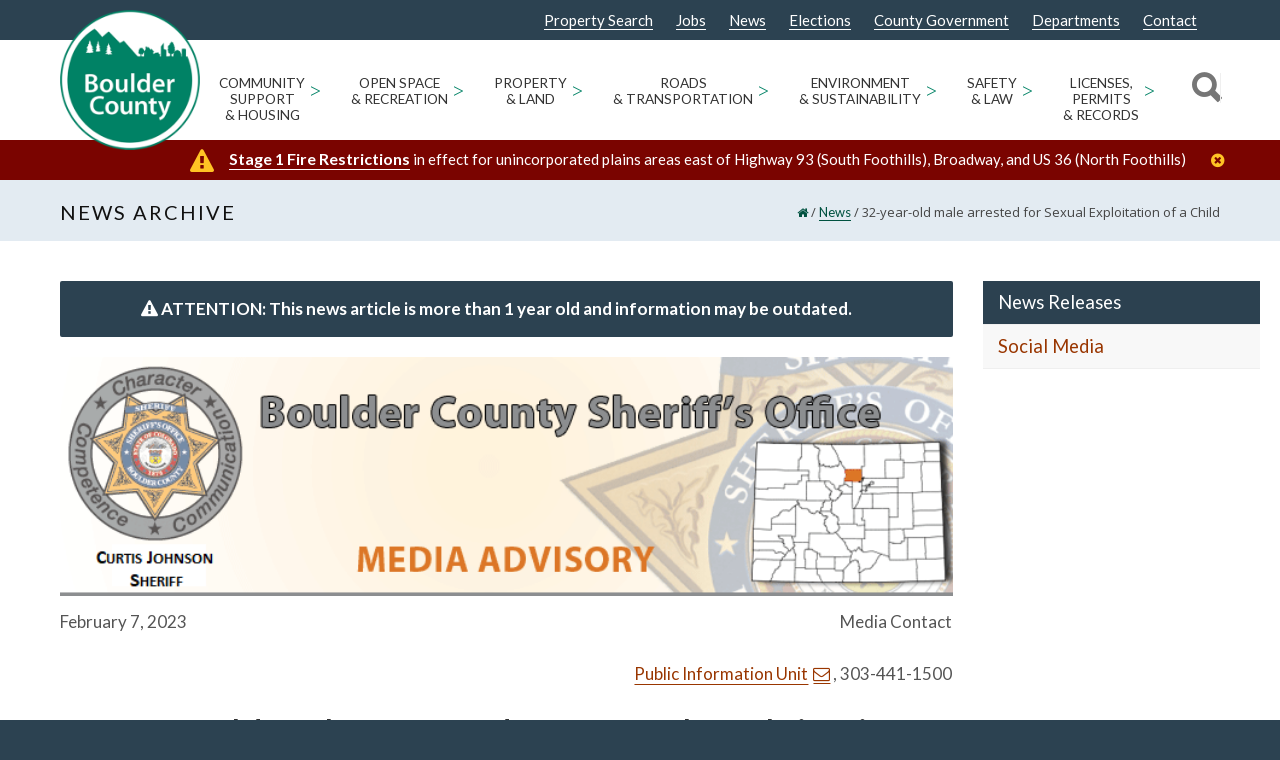

--- FILE ---
content_type: text/html; charset=UTF-8
request_url: https://bouldercounty.gov/news/32-year-old-male-arrested-for-sexual-exploitation-of-a-child/
body_size: 30559
content:
<!doctype html>
<html lang="en-US">
<head>
<meta http-equiv="Content-Type" content="text/html; charset=UTF-8" />
<!-- Mobile Specific Metas & Favicons -->
<meta name="viewport" content="width=device-width, initial-scale=1"><link rel="shortcut icon" href="https://assets.bouldercounty.gov/wp-content/uploads/2017/01/logo_boco3.png"><link rel="apple-touch-icon" href="https://assets.bouldercounty.gov/wp-content/uploads/2018/07/BOCOlogo_57.png"><link rel="apple-touch-icon" sizes="120x120" href="https://assets.bouldercounty.gov/wp-content/uploads/2018/07/BOCOlogo_120.png"><link rel="apple-touch-icon" sizes="76x76" href="https://assets.bouldercounty.gov/wp-content/uploads/2018/07/BOCOlogo_76.png"><link rel="apple-touch-icon" sizes="152x152" href="https://assets.bouldercounty.gov/wp-content/uploads/2018/07/BOCOlogo_152.png"><!-- WordPress Stuff -->
<meta name='robots' content='index, follow, max-image-preview:large, max-snippet:-1, max-video-preview:-1' />
	<style>img:is([sizes="auto" i], [sizes^="auto," i]) { contain-intrinsic-size: 3000px 1500px }</style>
	
	<!-- This site is optimized with the Yoast SEO Premium plugin v26.1 (Yoast SEO v26.1.1) - https://yoast.com/wordpress/plugins/seo/ -->
	<title>32-year-old male arrested for Sexual Exploitation of a Child - Boulder County</title>
	<link rel="canonical" href="https://bouldercounty.gov/news/32-year-old-male-arrested-for-sexual-exploitation-of-a-child/" />
	<meta property="og:locale" content="en_US" />
	<meta property="og:type" content="article" />
	<meta property="og:title" content="32-year-old male arrested for Sexual Exploitation of a Child" />
	<meta property="og:description" content="32-year-old male arrested for Sexual Exploitation of a Child Boulder County, Colo. &#8211; On February 7, 2023, 32-year-old Cameron Joseph Lawstuen was arrested for possessing and distributing child sexual abuse material (CSAM) on a social messaging application. Lawstuen resides in the 800 block of Excalibur Street in the City of Lafayette. The investigation began after the Colorado Internet Crimes Against Children (ICAC) Task Force received information about the distribution or possession of CSAM from the National Center for Missing and Exploited Children (NCMEC). A search warrant was executed on January 10, 2023, at Lawstuen’s residence where additional evidence was located. Boulder County Sheriff’s Office houses local members of Colorado ICAC task force, comprised of Boulder County Digital Forensics Lab investigators from Boulder County Sheriff’s Office, Longmont Department of Public Safety, Boulder Police Department and Boulder County District Attorney’s Office. In addition to other responsibilities, investigators assigned to the Boulder County Digital Forensics Lab are tasked with investigating child sexual exploitation cases and high technology crimes, plus digital forensics expertise and analysis on a wide range of cases. Lawstuen was booked into the Boulder County Jail and is being held on no bond for one count of §18-6-403(3)(b), Sexual exploitation of [&hellip;]" />
	<meta property="og:url" content="https://bouldercounty.gov/news/32-year-old-male-arrested-for-sexual-exploitation-of-a-child/" />
	<meta property="og:site_name" content="Boulder County" />
	<meta property="article:publisher" content="https://www.facebook.com/BoulderCounty/" />
	<meta name="twitter:card" content="summary_large_image" />
	<meta name="twitter:site" content="@bouldercounty" />
	<meta name="twitter:label1" content="Est. reading time" />
	<meta name="twitter:data1" content="2 minutes" />
	<script type="application/ld+json" class="yoast-schema-graph">{"@context":"https://schema.org","@graph":[{"@type":"WebPage","@id":"https://bouldercounty.gov/news/32-year-old-male-arrested-for-sexual-exploitation-of-a-child/","url":"https://bouldercounty.gov/news/32-year-old-male-arrested-for-sexual-exploitation-of-a-child/","name":"32-year-old male arrested for Sexual Exploitation of a Child - Boulder County","isPartOf":{"@id":"https://bouldercounty.gov/#website"},"datePublished":"2023-02-07T22:07:32+00:00","breadcrumb":{"@id":"https://bouldercounty.gov/news/32-year-old-male-arrested-for-sexual-exploitation-of-a-child/#breadcrumb"},"inLanguage":"en-US","potentialAction":[{"@type":"ReadAction","target":["https://bouldercounty.gov/news/32-year-old-male-arrested-for-sexual-exploitation-of-a-child/"]}]},{"@type":"BreadcrumbList","@id":"https://bouldercounty.gov/news/32-year-old-male-arrested-for-sexual-exploitation-of-a-child/#breadcrumb","itemListElement":[{"@type":"ListItem","position":1,"name":"Home","item":"https://bouldercounty.gov/"},{"@type":"ListItem","position":2,"name":"32-year-old male arrested for Sexual Exploitation of a Child"}]},{"@type":"WebSite","@id":"https://bouldercounty.gov/#website","url":"https://bouldercounty.gov/","name":"Boulder County","description":"","publisher":{"@id":"https://bouldercounty.gov/#organization"},"potentialAction":[{"@type":"SearchAction","target":{"@type":"EntryPoint","urlTemplate":"https://bouldercounty.gov/?s={search_term_string}"},"query-input":{"@type":"PropertyValueSpecification","valueRequired":true,"valueName":"search_term_string"}}],"inLanguage":"en-US"},{"@type":"Organization","@id":"https://bouldercounty.gov/#organization","name":"Boulder County","url":"https://assets.bouldercounty.gov/","logo":{"@type":"ImageObject","inLanguage":"en-US","@id":"https://assets.bouldercounty.gov/#/schema/logo/image/","url":"https://assets.bouldercounty.gov/wp-content/uploads/2017/04/bc_logo.png","contentUrl":"https://assets.bouldercounty.gov/wp-content/uploads/2017/04/bc_logo.png","width":500,"height":500,"caption":"Boulder County"},"image":{"@id":"https://bouldercounty.gov/#/schema/logo/image/"},"sameAs":["https://www.facebook.com/BoulderCounty/","https://x.com/bouldercounty","https://www.youtube.com/user/BoulderCounty"]}]}</script>
	<!-- / Yoast SEO Premium plugin. -->


<link rel='dns-prefetch' href='//maps.googleapis.com' />
<link rel='dns-prefetch' href='//fonts.googleapis.com' />
<link rel="alternate" type="application/rss+xml" title="Boulder County &raquo; Feed" href="https://bouldercounty.gov/feed/" />
<link rel="alternate" type="application/rss+xml" title="Boulder County &raquo; Comments Feed" href="https://bouldercounty.gov/comments/feed/" />
<link rel="alternate" type="text/calendar" title="Boulder County &raquo; iCal Feed" href="https://bouldercounty.gov/events/?ical=1" />
<script type="text/javascript">
/* <![CDATA[ */
window._wpemojiSettings = {"baseUrl":"https:\/\/s.w.org\/images\/core\/emoji\/16.0.1\/72x72\/","ext":".png","svgUrl":"https:\/\/s.w.org\/images\/core\/emoji\/16.0.1\/svg\/","svgExt":".svg","source":{"concatemoji":"https:\/\/bouldercounty.gov\/wp-includes\/js\/wp-emoji-release.min.js?ver=6.8.3"}};
/*! This file is auto-generated */
!function(s,n){var o,i,e;function c(e){try{var t={supportTests:e,timestamp:(new Date).valueOf()};sessionStorage.setItem(o,JSON.stringify(t))}catch(e){}}function p(e,t,n){e.clearRect(0,0,e.canvas.width,e.canvas.height),e.fillText(t,0,0);var t=new Uint32Array(e.getImageData(0,0,e.canvas.width,e.canvas.height).data),a=(e.clearRect(0,0,e.canvas.width,e.canvas.height),e.fillText(n,0,0),new Uint32Array(e.getImageData(0,0,e.canvas.width,e.canvas.height).data));return t.every(function(e,t){return e===a[t]})}function u(e,t){e.clearRect(0,0,e.canvas.width,e.canvas.height),e.fillText(t,0,0);for(var n=e.getImageData(16,16,1,1),a=0;a<n.data.length;a++)if(0!==n.data[a])return!1;return!0}function f(e,t,n,a){switch(t){case"flag":return n(e,"\ud83c\udff3\ufe0f\u200d\u26a7\ufe0f","\ud83c\udff3\ufe0f\u200b\u26a7\ufe0f")?!1:!n(e,"\ud83c\udde8\ud83c\uddf6","\ud83c\udde8\u200b\ud83c\uddf6")&&!n(e,"\ud83c\udff4\udb40\udc67\udb40\udc62\udb40\udc65\udb40\udc6e\udb40\udc67\udb40\udc7f","\ud83c\udff4\u200b\udb40\udc67\u200b\udb40\udc62\u200b\udb40\udc65\u200b\udb40\udc6e\u200b\udb40\udc67\u200b\udb40\udc7f");case"emoji":return!a(e,"\ud83e\udedf")}return!1}function g(e,t,n,a){var r="undefined"!=typeof WorkerGlobalScope&&self instanceof WorkerGlobalScope?new OffscreenCanvas(300,150):s.createElement("canvas"),o=r.getContext("2d",{willReadFrequently:!0}),i=(o.textBaseline="top",o.font="600 32px Arial",{});return e.forEach(function(e){i[e]=t(o,e,n,a)}),i}function t(e){var t=s.createElement("script");t.src=e,t.defer=!0,s.head.appendChild(t)}"undefined"!=typeof Promise&&(o="wpEmojiSettingsSupports",i=["flag","emoji"],n.supports={everything:!0,everythingExceptFlag:!0},e=new Promise(function(e){s.addEventListener("DOMContentLoaded",e,{once:!0})}),new Promise(function(t){var n=function(){try{var e=JSON.parse(sessionStorage.getItem(o));if("object"==typeof e&&"number"==typeof e.timestamp&&(new Date).valueOf()<e.timestamp+604800&&"object"==typeof e.supportTests)return e.supportTests}catch(e){}return null}();if(!n){if("undefined"!=typeof Worker&&"undefined"!=typeof OffscreenCanvas&&"undefined"!=typeof URL&&URL.createObjectURL&&"undefined"!=typeof Blob)try{var e="postMessage("+g.toString()+"("+[JSON.stringify(i),f.toString(),p.toString(),u.toString()].join(",")+"));",a=new Blob([e],{type:"text/javascript"}),r=new Worker(URL.createObjectURL(a),{name:"wpTestEmojiSupports"});return void(r.onmessage=function(e){c(n=e.data),r.terminate(),t(n)})}catch(e){}c(n=g(i,f,p,u))}t(n)}).then(function(e){for(var t in e)n.supports[t]=e[t],n.supports.everything=n.supports.everything&&n.supports[t],"flag"!==t&&(n.supports.everythingExceptFlag=n.supports.everythingExceptFlag&&n.supports[t]);n.supports.everythingExceptFlag=n.supports.everythingExceptFlag&&!n.supports.flag,n.DOMReady=!1,n.readyCallback=function(){n.DOMReady=!0}}).then(function(){return e}).then(function(){var e;n.supports.everything||(n.readyCallback(),(e=n.source||{}).concatemoji?t(e.concatemoji):e.wpemoji&&e.twemoji&&(t(e.twemoji),t(e.wpemoji)))}))}((window,document),window._wpemojiSettings);
/* ]]> */
</script>
<link rel='stylesheet' id='tribe-events-pro-mini-calendar-block-styles-css' href='https://assets.bouldercounty.gov/static/wp-content/plugins/events-calendar-pro/build/css/tribe-events-pro-mini-calendar-block.css?ver=7.7.11' type='text/css' media='all' />
<style id='wp-emoji-styles-inline-css' type='text/css'>

	img.wp-smiley, img.emoji {
		display: inline !important;
		border: none !important;
		box-shadow: none !important;
		height: 1em !important;
		width: 1em !important;
		margin: 0 0.07em !important;
		vertical-align: -0.1em !important;
		background: none !important;
		padding: 0 !important;
	}
</style>
<link rel='stylesheet' id='wp-block-library-css' href='https://assets.bouldercounty.gov/static/wp-includes/css/dist/block-library/style.min.css?ver=6.8.3' type='text/css' media='all' />
<style id='classic-theme-styles-inline-css' type='text/css'>
/*! This file is auto-generated */
.wp-block-button__link{color:#fff;background-color:#32373c;border-radius:9999px;box-shadow:none;text-decoration:none;padding:calc(.667em + 2px) calc(1.333em + 2px);font-size:1.125em}.wp-block-file__button{background:#32373c;color:#fff;text-decoration:none}
</style>
<style id='global-styles-inline-css' type='text/css'>
:root{--wp--preset--aspect-ratio--square: 1;--wp--preset--aspect-ratio--4-3: 4/3;--wp--preset--aspect-ratio--3-4: 3/4;--wp--preset--aspect-ratio--3-2: 3/2;--wp--preset--aspect-ratio--2-3: 2/3;--wp--preset--aspect-ratio--16-9: 16/9;--wp--preset--aspect-ratio--9-16: 9/16;--wp--preset--color--black: #000000;--wp--preset--color--cyan-bluish-gray: #abb8c3;--wp--preset--color--white: #ffffff;--wp--preset--color--pale-pink: #f78da7;--wp--preset--color--vivid-red: #cf2e2e;--wp--preset--color--luminous-vivid-orange: #ff6900;--wp--preset--color--luminous-vivid-amber: #fcb900;--wp--preset--color--light-green-cyan: #7bdcb5;--wp--preset--color--vivid-green-cyan: #00d084;--wp--preset--color--pale-cyan-blue: #8ed1fc;--wp--preset--color--vivid-cyan-blue: #0693e3;--wp--preset--color--vivid-purple: #9b51e0;--wp--preset--gradient--vivid-cyan-blue-to-vivid-purple: linear-gradient(135deg,rgba(6,147,227,1) 0%,rgb(155,81,224) 100%);--wp--preset--gradient--light-green-cyan-to-vivid-green-cyan: linear-gradient(135deg,rgb(122,220,180) 0%,rgb(0,208,130) 100%);--wp--preset--gradient--luminous-vivid-amber-to-luminous-vivid-orange: linear-gradient(135deg,rgba(252,185,0,1) 0%,rgba(255,105,0,1) 100%);--wp--preset--gradient--luminous-vivid-orange-to-vivid-red: linear-gradient(135deg,rgba(255,105,0,1) 0%,rgb(207,46,46) 100%);--wp--preset--gradient--very-light-gray-to-cyan-bluish-gray: linear-gradient(135deg,rgb(238,238,238) 0%,rgb(169,184,195) 100%);--wp--preset--gradient--cool-to-warm-spectrum: linear-gradient(135deg,rgb(74,234,220) 0%,rgb(151,120,209) 20%,rgb(207,42,186) 40%,rgb(238,44,130) 60%,rgb(251,105,98) 80%,rgb(254,248,76) 100%);--wp--preset--gradient--blush-light-purple: linear-gradient(135deg,rgb(255,206,236) 0%,rgb(152,150,240) 100%);--wp--preset--gradient--blush-bordeaux: linear-gradient(135deg,rgb(254,205,165) 0%,rgb(254,45,45) 50%,rgb(107,0,62) 100%);--wp--preset--gradient--luminous-dusk: linear-gradient(135deg,rgb(255,203,112) 0%,rgb(199,81,192) 50%,rgb(65,88,208) 100%);--wp--preset--gradient--pale-ocean: linear-gradient(135deg,rgb(255,245,203) 0%,rgb(182,227,212) 50%,rgb(51,167,181) 100%);--wp--preset--gradient--electric-grass: linear-gradient(135deg,rgb(202,248,128) 0%,rgb(113,206,126) 100%);--wp--preset--gradient--midnight: linear-gradient(135deg,rgb(2,3,129) 0%,rgb(40,116,252) 100%);--wp--preset--font-size--small: 13px;--wp--preset--font-size--medium: 20px;--wp--preset--font-size--large: 36px;--wp--preset--font-size--x-large: 42px;--wp--preset--spacing--20: 0.44rem;--wp--preset--spacing--30: 0.67rem;--wp--preset--spacing--40: 1rem;--wp--preset--spacing--50: 1.5rem;--wp--preset--spacing--60: 2.25rem;--wp--preset--spacing--70: 3.38rem;--wp--preset--spacing--80: 5.06rem;--wp--preset--shadow--natural: 6px 6px 9px rgba(0, 0, 0, 0.2);--wp--preset--shadow--deep: 12px 12px 50px rgba(0, 0, 0, 0.4);--wp--preset--shadow--sharp: 6px 6px 0px rgba(0, 0, 0, 0.2);--wp--preset--shadow--outlined: 6px 6px 0px -3px rgba(255, 255, 255, 1), 6px 6px rgba(0, 0, 0, 1);--wp--preset--shadow--crisp: 6px 6px 0px rgba(0, 0, 0, 1);}:where(.is-layout-flex){gap: 0.5em;}:where(.is-layout-grid){gap: 0.5em;}body .is-layout-flex{display: flex;}.is-layout-flex{flex-wrap: wrap;align-items: center;}.is-layout-flex > :is(*, div){margin: 0;}body .is-layout-grid{display: grid;}.is-layout-grid > :is(*, div){margin: 0;}:where(.wp-block-columns.is-layout-flex){gap: 2em;}:where(.wp-block-columns.is-layout-grid){gap: 2em;}:where(.wp-block-post-template.is-layout-flex){gap: 1.25em;}:where(.wp-block-post-template.is-layout-grid){gap: 1.25em;}.has-black-color{color: var(--wp--preset--color--black) !important;}.has-cyan-bluish-gray-color{color: var(--wp--preset--color--cyan-bluish-gray) !important;}.has-white-color{color: var(--wp--preset--color--white) !important;}.has-pale-pink-color{color: var(--wp--preset--color--pale-pink) !important;}.has-vivid-red-color{color: var(--wp--preset--color--vivid-red) !important;}.has-luminous-vivid-orange-color{color: var(--wp--preset--color--luminous-vivid-orange) !important;}.has-luminous-vivid-amber-color{color: var(--wp--preset--color--luminous-vivid-amber) !important;}.has-light-green-cyan-color{color: var(--wp--preset--color--light-green-cyan) !important;}.has-vivid-green-cyan-color{color: var(--wp--preset--color--vivid-green-cyan) !important;}.has-pale-cyan-blue-color{color: var(--wp--preset--color--pale-cyan-blue) !important;}.has-vivid-cyan-blue-color{color: var(--wp--preset--color--vivid-cyan-blue) !important;}.has-vivid-purple-color{color: var(--wp--preset--color--vivid-purple) !important;}.has-black-background-color{background-color: var(--wp--preset--color--black) !important;}.has-cyan-bluish-gray-background-color{background-color: var(--wp--preset--color--cyan-bluish-gray) !important;}.has-white-background-color{background-color: var(--wp--preset--color--white) !important;}.has-pale-pink-background-color{background-color: var(--wp--preset--color--pale-pink) !important;}.has-vivid-red-background-color{background-color: var(--wp--preset--color--vivid-red) !important;}.has-luminous-vivid-orange-background-color{background-color: var(--wp--preset--color--luminous-vivid-orange) !important;}.has-luminous-vivid-amber-background-color{background-color: var(--wp--preset--color--luminous-vivid-amber) !important;}.has-light-green-cyan-background-color{background-color: var(--wp--preset--color--light-green-cyan) !important;}.has-vivid-green-cyan-background-color{background-color: var(--wp--preset--color--vivid-green-cyan) !important;}.has-pale-cyan-blue-background-color{background-color: var(--wp--preset--color--pale-cyan-blue) !important;}.has-vivid-cyan-blue-background-color{background-color: var(--wp--preset--color--vivid-cyan-blue) !important;}.has-vivid-purple-background-color{background-color: var(--wp--preset--color--vivid-purple) !important;}.has-black-border-color{border-color: var(--wp--preset--color--black) !important;}.has-cyan-bluish-gray-border-color{border-color: var(--wp--preset--color--cyan-bluish-gray) !important;}.has-white-border-color{border-color: var(--wp--preset--color--white) !important;}.has-pale-pink-border-color{border-color: var(--wp--preset--color--pale-pink) !important;}.has-vivid-red-border-color{border-color: var(--wp--preset--color--vivid-red) !important;}.has-luminous-vivid-orange-border-color{border-color: var(--wp--preset--color--luminous-vivid-orange) !important;}.has-luminous-vivid-amber-border-color{border-color: var(--wp--preset--color--luminous-vivid-amber) !important;}.has-light-green-cyan-border-color{border-color: var(--wp--preset--color--light-green-cyan) !important;}.has-vivid-green-cyan-border-color{border-color: var(--wp--preset--color--vivid-green-cyan) !important;}.has-pale-cyan-blue-border-color{border-color: var(--wp--preset--color--pale-cyan-blue) !important;}.has-vivid-cyan-blue-border-color{border-color: var(--wp--preset--color--vivid-cyan-blue) !important;}.has-vivid-purple-border-color{border-color: var(--wp--preset--color--vivid-purple) !important;}.has-vivid-cyan-blue-to-vivid-purple-gradient-background{background: var(--wp--preset--gradient--vivid-cyan-blue-to-vivid-purple) !important;}.has-light-green-cyan-to-vivid-green-cyan-gradient-background{background: var(--wp--preset--gradient--light-green-cyan-to-vivid-green-cyan) !important;}.has-luminous-vivid-amber-to-luminous-vivid-orange-gradient-background{background: var(--wp--preset--gradient--luminous-vivid-amber-to-luminous-vivid-orange) !important;}.has-luminous-vivid-orange-to-vivid-red-gradient-background{background: var(--wp--preset--gradient--luminous-vivid-orange-to-vivid-red) !important;}.has-very-light-gray-to-cyan-bluish-gray-gradient-background{background: var(--wp--preset--gradient--very-light-gray-to-cyan-bluish-gray) !important;}.has-cool-to-warm-spectrum-gradient-background{background: var(--wp--preset--gradient--cool-to-warm-spectrum) !important;}.has-blush-light-purple-gradient-background{background: var(--wp--preset--gradient--blush-light-purple) !important;}.has-blush-bordeaux-gradient-background{background: var(--wp--preset--gradient--blush-bordeaux) !important;}.has-luminous-dusk-gradient-background{background: var(--wp--preset--gradient--luminous-dusk) !important;}.has-pale-ocean-gradient-background{background: var(--wp--preset--gradient--pale-ocean) !important;}.has-electric-grass-gradient-background{background: var(--wp--preset--gradient--electric-grass) !important;}.has-midnight-gradient-background{background: var(--wp--preset--gradient--midnight) !important;}.has-small-font-size{font-size: var(--wp--preset--font-size--small) !important;}.has-medium-font-size{font-size: var(--wp--preset--font-size--medium) !important;}.has-large-font-size{font-size: var(--wp--preset--font-size--large) !important;}.has-x-large-font-size{font-size: var(--wp--preset--font-size--x-large) !important;}
:where(.wp-block-post-template.is-layout-flex){gap: 1.25em;}:where(.wp-block-post-template.is-layout-grid){gap: 1.25em;}
:where(.wp-block-columns.is-layout-flex){gap: 2em;}:where(.wp-block-columns.is-layout-grid){gap: 2em;}
:root :where(.wp-block-pullquote){font-size: 1.5em;line-height: 1.6;}
</style>
<link rel='stylesheet' id='editorial-comments-style-css' href='https://assets.bouldercounty.gov/static/wp-content/plugins/boco-custom-editorial-comments-placement/css/editorial-comments.css?ver=6.8.3' type='text/css' media='all' />
<link rel='stylesheet' id='cus_accessibility_styles-css' href='https://assets.bouldercounty.gov/static/wp-content/themes/bouldercounty/css/cus_accessibility_css.css?ver=6.8.3' type='text/css' media='all' />
<link rel='stylesheet' id='insight_vc_styles-css' href='https://assets.bouldercounty.gov/static/wp-content/themes/bouldercounty/functions/templates/insight_vc_styles.css?ver=6.8.3' type='text/css' media='all' />
<link rel='stylesheet' id='stylesheet-css' href='https://assets.bouldercounty.gov/static/wp-content/themes/bouldercounty/style.min.css?ver=1' type='text/css' media='all' />
<link rel='stylesheet' id='js_composer_front-css' href='https://assets.bouldercounty.gov/static/wp-content/plugins/js_composer/assets/css/js_composer.min.css?ver=8.7.1' type='text/css' media='all' />
<link rel='stylesheet' id='shortcodes-css' href='https://assets.bouldercounty.gov/static/wp-content/themes/unicon/framework/css/shortcodes.css?ver=6.8.3' type='text/css' media='all' />
<link rel='stylesheet' id='responsive-css' href='https://assets.bouldercounty.gov/static/wp-content/themes/unicon/framework/css/responsive.css?ver=6.8.3' type='text/css' media='all' />
<link rel='stylesheet' id='tablepress-default-css' href='https://bouldercounty.gov/wp-content/tablepress-combined.min.css?ver=17' type='text/css' media='all' />
<link rel='stylesheet' id='tablepress-datatables-buttons-css' href='https://assets.bouldercounty.gov/static/wp-content/plugins/tablepress-premium/modules/css/build/datatables.buttons.css?ver=3.2.5' type='text/css' media='all' />
<link rel='stylesheet' id='tablepress-datatables-columnfilterwidgets-css' href='https://assets.bouldercounty.gov/static/wp-content/plugins/tablepress-premium/modules/css/build/datatables.columnfilterwidgets.css?ver=3.2.5' type='text/css' media='all' />
<link rel='stylesheet' id='tablepress-datatables-fixedheader-css' href='https://assets.bouldercounty.gov/static/wp-content/plugins/tablepress-premium/modules/css/build/datatables.fixedheader.css?ver=3.2.5' type='text/css' media='all' />
<link rel='stylesheet' id='tablepress-datatables-fixedcolumns-css' href='https://assets.bouldercounty.gov/static/wp-content/plugins/tablepress-premium/modules/css/build/datatables.fixedcolumns.css?ver=3.2.5' type='text/css' media='all' />
<link rel='stylesheet' id='tablepress-datatables-scroll-buttons-css' href='https://assets.bouldercounty.gov/static/wp-content/plugins/tablepress-premium/modules/css/build/datatables.scroll-buttons.css?ver=3.2.5' type='text/css' media='all' />
<link rel='stylesheet' id='tablepress-responsive-tables-css' href='https://assets.bouldercounty.gov/static/wp-content/plugins/tablepress-premium/modules/css/build/responsive-tables.css?ver=3.2.5' type='text/css' media='all' />
<link rel='stylesheet' id='vc_plugin_table_style_css-css' href='https://assets.bouldercounty.gov/static/wp-content/plugins/easy-tables-vc/assets/css/style.css?ver=1.0.0' type='text/css' media='all' />
<link rel='stylesheet' id='vc_plugin_themes_css-css' href='https://assets.bouldercounty.gov/static/wp-content/plugins/easy-tables-vc/assets/css/themes.css?ver=6.8.3' type='text/css' media='all' />
<link rel='stylesheet' id='tablepress-datatables-css-css' href='https://assets.bouldercounty.gov/static/wp-content/plugins/tablepress-premium/css/build/default.css?ver=3.1.3' type='text/css' media='all' />
<link rel='stylesheet' id='redux-google-fonts-minti_data-css' href='https://fonts.googleapis.com/css?family=Lato%3A100%2C300%2C400%2C700%2C900%2C100italic%2C300italic%2C400italic%2C700italic%2C900italic%7COpen+Sans%7CMontserrat&#038;subset=latin&#038;ver=1768234686' type='text/css' media='all' />
<script type="text/javascript" src="https://assets.bouldercounty.gov/static/wp-includes/js/jquery/jquery.min.js?ver=3.7.1" id="jquery-core-js"></script>
<script type="text/javascript" src="https://assets.bouldercounty.gov/static/wp-includes/js/jquery/jquery-migrate.min.js?ver=3.4.1" id="jquery-migrate-js"></script>
<script type="text/javascript" src="https://assets.bouldercounty.gov/static/wp-content/themes/bouldercounty/js/stickyHeader.min.js?ver=6.8.3" id="sticky-header-js"></script>
<script type="text/javascript" src="https://assets.bouldercounty.gov/static/wp-content/themes/bouldercounty/js/cus_accessibility_script.js?ver=6.8.3" id="cus_accessibility_scripts-js"></script>
<script type="text/javascript" src="https://assets.bouldercounty.gov/static/wp-includes/js/jquery/ui/core.min.js?ver=1.13.3" id="jquery-ui-core-js"></script>
<script type="text/javascript" src="https://assets.bouldercounty.gov/static/wp-content/themes/bouldercounty/js/read-more.js?ver=6.8.3" id="insightdesigns_readmore_js-js"></script>
<script type="text/javascript" src="https://assets.bouldercounty.gov/static/wp-content/themes/bouldercounty/js/custom-search.js?ver=6.8.3" id="insightdesigns_search_js-js"></script>
<script type="text/javascript" src="//maps.googleapis.com/maps/api/js?libraries=places%2Cgeometry&amp;key=AIzaSyCXBDf71PeX7Oyw2CXK9vkMBe40UIL6cdY&amp;ver=6.8.3" id="gmaps-js"></script>
<link rel="https://api.w.org/" href="https://bouldercounty.gov/wp-json/" /><link rel="EditURI" type="application/rsd+xml" title="RSD" href="https://bouldercounty.gov/xmlrpc.php?rsd" />
<meta name="generator" content="WordPress 6.8.3" />
<link rel='shortlink' href='https://bouldercounty.gov/?p=162947' />
<link rel="alternate" title="oEmbed (JSON)" type="application/json+oembed" href="https://bouldercounty.gov/wp-json/oembed/1.0/embed?url=https%3A%2F%2Fbouldercounty.gov%2Fnews%2F32-year-old-male-arrested-for-sexual-exploitation-of-a-child%2F" />
<link rel="alternate" title="oEmbed (XML)" type="text/xml+oembed" href="https://bouldercounty.gov/wp-json/oembed/1.0/embed?url=https%3A%2F%2Fbouldercounty.gov%2Fnews%2F32-year-old-male-arrested-for-sexual-exploitation-of-a-child%2F&#038;format=xml" />
<meta name="tec-api-version" content="v1"><meta name="tec-api-origin" content="https://bouldercounty.gov"><link rel="alternate" href="https://bouldercounty.gov/wp-json/tribe/events/v1/" /> 
<style>
#adminmenu #menu-posts-event div.wp-menu-image:before {
  content: '\f145';
}
#adminmenu #menu-posts-events div.wp-menu-image:before {
  content: '\f145';
  font-family: dashicons;
}
#adminmenu #toplevel_page_site-wide-alerts div.wp-menu-image:before {
	content: "\f534";
	font-family: dashicons;
}

#adminmenu #toplevel_page_department-alert-messages div.wp-menu-image:before {
    content: "\f116";
    font-family: dashicons;
}

    	#wp-admin-bar-w3tc_overlay_upgrade, #wp-admin-bar-w3tc_flush, #wp-admin-bar-w3tc_feature_showcase, #wp-admin-bar-w3tc_settings_general, #wp-admin-bar-w3tc_settings_extensions, #wp-admin-bar-w3tc_settings_faq, #wp-admin-bar-w3tc_support {display:none}
    
</style>
<script>
	jQuery(document).ready(function(){
		jQuery('a.menu-icon-appearance').attr('href', 'javascript:void(0);');
	});
</script>
        <script>
        console.log('Tribe events removal script is running for non-administrator');
        
        (function() {
            let attempts = 0;
            const maxAttempts = 8; // Maximum number of retry attempts
            const retryInterval = 100; // Milliseconds between retries
            let isComplete = false; // Flag to prevent any further attempts
            let timeoutIds = []; // Track all setTimeout IDs
            let intervalId = null;
            
            function hideTribeEvents() {
                // Check if we've already completed (success or max attempts reached)
                if (isComplete) {
                    console.log('Script already completed, skipping attempt');
                    return;
                }
                
                attempts++;
                console.log(`Looking for tribe events menu... (attempt ${attempts}/${maxAttempts})`);
                
                var menu = document.getElementById('wp-admin-bar-tribe-events');
                console.log('Menu found:', menu);
                
                if (menu) {
                    console.log('Removing tribe events menu');
                    menu.style.display = 'none';
                    menu.remove();
                    
                    // Mark as complete and cleanup
                    isComplete = true;
                    cleanup();
                    
                    console.log('Tribe events menu successfully removed');
                    return true; // Success
                } else if (attempts >= maxAttempts) {
                    console.log('Max attempts reached. Stopping tribe events removal attempts.');
                    isComplete = true;
                    cleanup();
                    return false; // Failed after max attempts
                } else {
                    console.log('Menu not found, will try again...');
                    return null; // Continue trying
                }
            }
            
            function cleanup() {
                // Clear interval
                if (intervalId) {
                    clearInterval(intervalId);
                    intervalId = null;
                }
                
                // Clear any pending timeouts
                timeoutIds.forEach(id => clearTimeout(id));
                timeoutIds = [];
            }
            
            // Initial attempts at different intervals - track timeout IDs
            timeoutIds.push(setTimeout(hideTribeEvents, 0));
            timeoutIds.push(setTimeout(hideTribeEvents, 500));
            timeoutIds.push(setTimeout(hideTribeEvents, 1000));
            
            // Set up interval-based retry with limit
            intervalId = setInterval(function() {
                if (isComplete) {
                    clearInterval(intervalId);
                    intervalId = null;
                    return;
                }
                
                const result = hideTribeEvents();
                if (result !== null) { // Stop if we succeeded or failed definitively
                    clearInterval(intervalId);
                    intervalId = null;
                }
            }, retryInterval);
            
            // Fallback: Clear everything after maximum time regardless
            timeoutIds.push(setTimeout(function() {
                if (!isComplete) {
                    console.log('Timeout reached. Clearing tribe events removal.');
                    isComplete = true;
                    cleanup();
                }
            }, maxAttempts * retryInterval + 2000));
            
        })();
        </script>
            <style>
    @media screen and (max-width: 1023px){
        #wpadminbar{
            height: 64px;
        }
    }
    </style>
<style type="text/css">
body{font:400 15px Lato,Arial,Helvetica,sans-serif;color:#555555;line-height:1.9;}.wrapall,.boxed-layout{background-color:#ffffff;}body.page-template-page-blank-php{background:#ffffff !important;}h1,.title-h1{font:28px Lato,Arial,Helvetica,sans-serif;color:#333333;}h2{font:24px Lato,Arial,Helvetica,sans-serif;color:#333333;}h3{font:20px Lato,Arial,Helvetica,sans-serif;color:#333333;}h4{font:16px Lato,Arial,Helvetica,sans-serif;color:#333333;}h5{font:16px Lato,Arial,Helvetica,sans-serif;color:#333333;}h6{font:16px Lato,Arial,Helvetica,sans-serif;color:#333333;}.title{font-family:'Lato',Arial,Helvetica,sans-serif;}h1 a,h2 a,h3 a,h4 a,h5 a,h6 a{font-weight:inherit;color:inherit;}h1 a:hover,h2 a:hover,h3 a:hover,h4 a:hover,h5 a:hover,h6 a:hover,a:hover h1,a:hover h2,a:hover h3,a:hover h4,a:hover h5,a:hover h6{color:#333333;}a{color:#008265;}a:hover{color:#333333;}input[type='text'],input[type='password'],input[type='email'],input[type='tel'],input[type='date'],input[type='number'],textarea,select{font-family:Lato,Arial,Helvetica,sans-serif;font-size:15px;}#sidebar .widget h3{font:14px Lato,Arial,Helvetica,sans-serif;color:#444444;}.container .twelve.alt.sidebar-right,.container .twelve.alt.sidebar-left,#sidebar.sidebar-right #sidebar-widgets,#sidebar.sidebar-left #sidebar-widgets{border-color:#efefef;}#topbar{background:#2c4251;color:#cecece;}#topbar a{color:#cecece;}#topbar a:hover{color:#ffffff;}@media only screen and (max-width:767px){#topbar .topbar-col1{background:#2c4251;}} #navigation > ul > li > a{font:400 13px Lato,Arial,Helvetica,sans-serif;color:#333333;}#navigation > ul > li:hover > a,#navigation > ul > li > a:hover{color:#008265;}#navigation li.current-menu-item > a:hover,#navigation li.current-page-ancestor > a:hover,#navigation li.current-menu-ancestor > a:hover,#navigation li.current-menu-parent > a:hover,#navigation li.current_page_ancestor > a:hover,#navigation > ul > li.sfHover > a{color:#008265;}#navigation li.current-menu-item > a,#navigation li.current-page-ancestor > a,#navigation li.current-menu-ancestor > a,#navigation li.current-menu-parent > a,#navigation li.current_page_ancestor > a{color:#008265;}#navigation ul li:hover{border-color:#008265;}#navigation li.current-menu-item,#navigation li.current-page-ancestor,#navigation li.current-menu-ancestor,#navigation li.current-menu-parent,#navigation li.current_page_ancestor{border-color:#008265;}#navigation .sub-menu{background:#262626;}#navigation .sub-menu li a{font:13px Lato,Arial,Helvetica,sans-serif;color:#bbbbbb;}#navigation .sub-menu li a:hover{color:#ffffff;}#navigation .sub-menu li.current_page_item > a,#navigation .sub-menu li.current_page_item > a:hover,#navigation .sub-menu li.current-menu-item > a,#navigation .sub-menu li.current-menu-item > a:hover,#navigation .sub-menu li.current-page-ancestor > a,#navigation .sub-menu li.current-page-ancestor > a:hover,#navigation .sub-menu li.current-menu-ancestor > a,#navigation .sub-menu li.current-menu-ancestor > a:hover,#navigation .sub-menu li.current-menu-parent > a,#navigation .sub-menu li.current-menu-parent > a:hover,#navigation .sub-menu li.current_page_ancestor > a,#navigation .sub-menu li.current_page_ancestor > a:hover{color:#ffffff;}#navigation .sub-menu li a,#navigation .sub-menu ul li a{border-color:#333333;}#navigation > ul > li.megamenu > ul.sub-menu{background:#262626;border-color:#008265;}#navigation > ul > li.megamenu > ul > li{border-right-color:#333333 !important;}#navigation > ul > li.megamenu ul li a{color:#bbbbbb;}#navigation > ul > li.megamenu > ul > li > a{color:#ffffff;}#navigation > ul > li.megamenu > ul ul li a:hover,#header #navigation > ul > li.megamenu > ul ul li.current-menu-item a{color:#ffffff !important;background-color:#333333 !important;} #search-btn,#shopping-btn,#close-search-btn{color:#bbbbbb;}#search-btn:hover,#shopping-btn:hover,#close-search-btn:hover{color:#999999;}#slogan{font:400 20px Open Sans,Arial,Helvetica,sans-serif;color:#777777;margin-top:26px;} #mobile-navigation{background:#262626;}#mobile-navigation ul li a{font:13px Lato,Arial,Helvetica,sans-serif;color:#bbbbbb;border-bottom-color:#333333 !important;}#mobile-navigation ul li a:hover,#mobile-navigation ul li a:hover [class^='fa-'],#mobile-navigation li.open > a,#mobile-navigation ul li.current-menu-item > a,#mobile-navigation ul li.current-menu-ancestor > a{color:#ffffff;}body #mobile-navigation li.open > a [class^='fa-']{color:#ffffff;}#mobile-navigation form,#mobile-navigation form input{background:#444444;color:#cccccc;}#mobile-navigation form:before{color:#cccccc;}#mobile-header{background:#ffffff;height:100px;}#mobile-navigation-btn,#mobile-cart-btn,#mobile-shopping-btn{color:#bbbbbb;line-height:100px;}#mobile-navigation-btn:hover,#mobile-cart-btn:hover,#mobile-shopping-btn:hover{color:#999999;}#mobile-header .logo{margin-top:10px;} #header.header-v1{min-height:100px;background:#ffffff;}.header-v1 .logo{margin-top:10px;}.header-v1 #navigation > ul > li{height:100px;padding-top:35px;}.header-v1 #navigation .sub-menu{top:100px;}.header-v1 .header-icons-divider{line-height:100px;background:#efefef;}#header.header-v1 .widget_shopping_cart{top:100px;}.header-v1 #search-btn,.header-v1 #close-search-btn,.header-v1 #shopping-btn{line-height:100px;}.header-v1 #search-top,.header-v1 #search-top input{height:100px;}.header-v1 #search-top input{color:#666666;font-family:Lato,Arial,Helvetica,sans-serif;} #header.header-v3{background:#ffffff;}.header-v3 .navigation-wrap{background:#ffffff;border-top:1px solid #efefef;}.header-v3 .logo{margin-top:30px;margin-bottom:30px;} #header.header-v4{background:#ffffff;}.header-v4 .navigation-wrap{background:#ffffff;border-top:1px solid #efefef;}.header-v4 .logo{margin-top:30px;margin-bottom:30px;} #transparentimage{padding:100px 0 0 0;}.header-is-transparent #mobile-navigation{top:100px;} .stuck{background:#ffffff;} .titlebar h1,.title-h1{font:22px Open Sans,Arial,Helvetica,sans-serif;color:#777777;}#fulltitle{background:#f9f9f9;border-bottom:1px solid #efefef;}#breadcrumbs{margin-top:6px;}#breadcrumbs,#breadcrumbs a{font:13px Open Sans,Arial,Helvetica,sans-serif;color:#aaaaaa;}#breadcrumbs a:hover{color:#666666;}#fullimagecenter h1,#transparentimage h1,#fullimagecenter .title-h1,#transparentimage .title-h1{font:42px Montserrat,Arial,Helvetica,sans-serif;color:#ffffff;text-transform:uppercase;letter-spacing:1px;text-align:center;} #footer .widget h3{font:22px Lato,Arial,Helvetica,sans-serif;color:#8fb4cd;}#footer{color:#b6b6b6;border-top:4px none #1cbac8;}#footer{background-color:#484847;}#footer a,#footer .widget ul li:after{color:#ffffff;}#footer a:hover,#footer .widget ul li:hover:after{color:#ffffff;}#footer .widget ul li{border-bottom-color:#6d6d6c;} #copyright{background:#2c4251;color:#b8babc;}#copyright a{color:#999999;}#copyright a:hover{color:#cccccc;} .highlight{color:#008265 !important;}::selection{background:#008265;}::-moz-selection{background:#008265;}#shopping-btn span{background:#008265;}.blog-page .post h1 a:hover,.blog-page .post h2 a:hover{color:#008265;}.entry-image .entry-overlay{background:#008265;}.entry-quote a:hover{background:#008265;}.entry-link a:hover{background:#008265;}.blog-single .entry-tags a:hover{color:#008265;}.sharebox ul li a:hover{color:#008265;}.commentlist li.bypostauthor .comment-text{border-color:#008265;}#pagination .current a{background:#008265;}#filters ul li a:hover{color:#008265;}#filters ul li a.active{color:#008265;}#back-to-top a:hover{background-color:#008265;}#sidebar .widget ul li a:hover{color:#008265;}#sidebar .widget ul li:hover:after{color:#008265;}.widget_tag_cloud a:hover,.widget_product_tag_cloud a:hover{background:#008265;border-color:#008265;}.widget_portfolio .portfolio-widget-item .portfolio-overlay{background:#008265;}#sidebar .widget_nav_menu ul li a:hover{color:#008265;}#footer .widget_tag_cloud a:hover,#footer .widget_product_tag_cloud a:hover{background:#008265;border-color:#008265;} .box.style-2{border-top-color:#008265;}.box.style-4{border-color:#008265;}.box.style-6{background:#008265;}a.button,input[type=submit],button,.minti_button{background:#008265;border-color:#008265;}a.button.color-2{color:#008265;border-color:#008265;}a.button.color-3{background:#008265;border-color:#008265;}a.button.color-9{color:#008265;}a.button.color-6:hover{background:#008265;border-color:#008265;}a.button.color-7:hover{background:#008265;border-color:#008265;}.counter-number{color:#008265;}.divider-title.align-center:after,.divider-title.align-left:after{background-color:#008265}.divider5{border-bottom-color:#008265;}.dropcap.dropcap-circle{background-color:#008265;}.dropcap.dropcap-box{background-color:#008265;}.dropcap.dropcap-color{color:#008265;}.toggle .toggle-title.active,.color-light .toggle .toggle-title.active{background:#008265;border-color:#008265;}.iconbox-style-1.icon-color-accent i.boxicon,.iconbox-style-2.icon-color-accent i.boxicon,.iconbox-style-3.icon-color-accent i.boxicon,.iconbox-style-8.icon-color-accent i.boxicon,.iconbox-style-9.icon-color-accent i.boxicon{color:#008265!important;}.iconbox-style-4.icon-color-accent i.boxicon,.iconbox-style-5.icon-color-accent i.boxicon,.iconbox-style-6.icon-color-accent i.boxicon,.iconbox-style-7.icon-color-accent i.boxicon,.flip .icon-color-accent.card .back{background:#008265;}.latest-blog .blog-item .blog-overlay{background:#008265;}.latest-blog .blog-item .blog-pic i{color:#008265;}.latest-blog .blog-item h4 a:hover{color:#008265;}.progressbar .progress-percentage{background:#008265;}.wpb_widgetised_column .widget ul li a:hover{color:#008265;}.wpb_widgetised_column .widget ul li:hover:after{color:#008265;}.wpb_accordion .wpb_accordion_wrapper .ui-state-active .ui-icon{background-color:#008265;}.wpb_accordion .wpb_accordion_wrapper .ui-state-active.wpb_accordion_header a{color:#008265;}.wpb_accordion .wpb_accordion_wrapper .wpb_accordion_header a:hover,.wpb_accordion .wpb_accordion_wrapper .wpb_accordion_header a:hover .ui-state-default .ui-icon{color:#008265;}.wpb_accordion .wpb_accordion_wrapper .wpb_accordion_header:hover .ui-icon{background-color:#008265!important;}.wpb_content_element.wpb_tabs .wpb_tabs_nav li.ui-tabs-active{border-bottom-color:#008265;}.portfolio-item h4 a:hover{color:#008265;}.portfolio-filters ul li a:hover{color:#008265;}.portfolio-filters ul li a.active{color:#008265;}.portfolio-overlay-icon .portfolio-overlay{background:#008265;}.portfolio-overlay-icon i{color:#008265;}.portfolio-overlay-effect .portfolio-overlay{background:#008265;}.portfolio-overlay-name .portfolio-overlay{background:#008265;}.portfolio-detail-attributes ul li a:hover{color:#008265;}a.catimage:hover .catimage-text{background:#008265;} .products li h3{font:400 15px Lato,Arial,Helvetica,sans-serif;color:#555555;}.woocommerce .button.checkout-button{background:#008265;border-color:#008265;}.woocommerce .products .onsale{background:#008265;}.product .onsale{background:#008265;}button.single_add_to_cart_button:hover{background:#008265;}.woocommerce-tabs > ul > li.active a{color:#008265;border-bottom-color:#008265;}p.stars a:hover{background:#008265;}p.stars a.active,p.stars a.active:after{background:#008265;}.product_list_widget a{color:#008265;}.woocommerce .widget_layered_nav li.chosen a{color:#008265!important;}.woocommerce .widget_product_categories > ul > li.current-cat > a{color:#008265!important;}.woocommerce .widget_product_categories > ul > li.current-cat:after{color:#008265!important;}.woocommerce-message{background:#008265;}.bbp-topics-front ul.super-sticky .bbp-topic-title:before,.bbp-topics ul.super-sticky .bbp-topic-title:before,.bbp-topics ul.sticky .bbp-topic-title:before,.bbp-forum-content ul.sticky .bbp-topic-title:before{color:#008265!important;}#subscription-toggle a:hover{background:#008265;}.bbp-pagination-links span.current{background:#008265;}div.wpcf7-mail-sent-ok,div.wpcf7-mail-sent-ng,div.wpcf7-spam-blocked,div.wpcf7-validation-errors{background:#008265;}.wpcf7-not-valid{border-color:#008265 !important;}.products .button.add_to_cart_button{color:#008265!important;}.minti_list.color-accent li:before{color:#008265!important;}.blogslider_text .post-categories li a{background-color:#008265;}.minti_zooming_slider .flex-control-nav li .minti_zooming_slider_ghost{background-color:#008265;}.minti_carousel.pagination_numbers .owl-dots .owl-dot.active{background-color:#008265;}.wpb_content_element.wpb_tour .wpb_tabs_nav li.ui-tabs-active,.color-light .wpb_content_element.wpb_tour .wpb_tabs_nav li.ui-tabs-active{background-color:#008265;}.masonry_icon i{color:#008265;}.woocommerce-MyAccount-navigation-link.is-active a{color:#008265;} .font-special,.button,.counter-title,h6,.wpb_accordion .wpb_accordion_wrapper .wpb_accordion_header a,.pricing-plan .pricing-plan-head h3,a.catimage,.divider-title,button,input[type='submit'],input[type='reset'],input[type='button'],.vc_pie_chart h4,.page-404 h3,.minti_masonrygrid_item h4{font-family:'Lato',Arial,Helvetica,sans-serif;}.ui-helper-reset{line-height:1.9;} h4.tribe-events-calendar-list__event-title a{text-decoration:underline;-webkit-text-underline-position:under;text-underline-position:under;}h4.tribe-events-calendar-list__event-title a:hover{color:#008264!important;text-decoration:underline;-webkit-text-underline-position:under;text-underline-position:under;}h4.tribe-events-calendar-list__event-title{padding-bottom:10px!important;}.screen-reader-text{clip:rect(1px,1px,1px,1px);position:absolute !important;height:1px;width:1px;overflow:hidden;padding:0 !important;border:0 !important;} ol.decimal{list-style-type:decimal;} ol.lower-alpha{list-style-type:lower-alpha;} ol.lower-roman{list-style-type:lower-roman;} ol.upper-roman{list-style-type:upper-roman;} ol.upper-alpha{list-style-type:upper-alpha;} .tribe-events .datepicker .datepicker-switch{background-color:white!important;}div .tribe_events .tribe-events-content button a .orange{background-color:#018164!important;}.tribe_events .tribe-events-content a.button.orange{background-color:#018164!important;}body .tribe-events-calendar-list{margin-top:5em;}.tribe-events-pro-summary__event-datetime-wrapper .tribe-event-date-end{font-size:1.5em;}.tribe-events-pro-summary__event-datetime-wrapper time[datetime]{font-size:1.3em;}h3.tribe-events-pro-photo__event-title a{font-size:1em!important;text-decoration:underline!important;}  .tribe-events-status-label__text--canceled{color:#A81F2F!important;} .box a.boco_button_green,.box a.boco_button_blue,.box a.boco_button_orange{text-decoration:none;}body.single-tribe_events.tribe-events-style-theme.desktop_display.alerts1Displayed .site-wrapper #fulltitle.anchoredMenu{top:0 !important;}body.single-tribe_events.tribe-events-style-theme.desktop_display.alerts2Displayed .site-wrapper #fulltitle.anchoredMenu{top:0 !important;}body.single-tribe_events.tribe-events-style-theme.desktop_display.alerts3Displayed .site-wrapper #fulltitle.anchoredMenu{top:0 !important;} #tribe-events-header .tribe-events-header .tribe-events-single-event-description a.boco_button_green{text-decoration:none!important;} #author-info,#post-navigation{display:none;}.tribe_event_seriess article{overflow:visable!important;}body .blog-page article{overflow:visable!important;}main #content .tribe_event_series{width:800px;}.tribe_event_series .entry-title h1 a,section.tribe-common-l-container h4 a{text-decoration:underline!important;-webkit-text-underline-position:under;text-underline-position:under;}.tribe_event_series .entry-title h1 a:hover,section.tribe-common-l-container h4 a:hover{color:#008264!important;text-decoration:underline;-webkit-text-underline-position:under;text-underline-position:under;}.tribe-events .tribe-events-l-container{width:auto;}table.tribe-events-calendar-month th.tribe-events-calendar-month__header-column{background-color:white;}.datepicker th.prev,.datepicker th.next{background-color:white;}.datepicker th.prev:hover,.datepicker th.next:hover{background-color:gray;}.datepicker th.dow{background-color:white;}span.month .focused .active .current{background-color:#008264!important;}.tribe-events .tribe-events-c-messages__message-list-item-link{color:black;text-decoration:underline;}.tribe-events .tribe-events-c-messages__message-list-item-link:hover{color:#008264;text-decoration:underline;}.tribe-events-pro .tribe-events-pro-summary__event-date-tag{width:110px;}.tribe-common-g-col h3{padding-top:0!important;margin-top:0!important;}@media only screen and (max-width:1028px){body.single-tribe_events.tribe-events-style-theme.desktop_display.alerts1Displayed .site-wrapper #fulltitle.anchoredMenu{top:0 !important;}body.single-tribe_events.tribe-events-style-theme.desktop_display.alerts2Displayed .site-wrapper #fulltitle.anchoredMenu{top:0 !important;}body.single-tribe_events.tribe-events-style-theme.desktop_display.alerts3Displayed .site-wrapper #fulltitle.anchoredMenu{top:0 !important;}.site-wrapper #tribe-events-pg-template .tribe-events-pg-template{padding-top:100px!important;}}@media only screen and (max-width:767px){.home-news-image img{width:340px;height:200px;object-fit:cover;}.tribe_events-template-default .site-wrapper #tribe-events-pg-template .tribe-common--breakpoint-medium.tribe-events .tribe-events-l-container,.tribe_events-template-default .site-wrapper #tribe-events-pg-template{padding-top:110px!important;}}@media only screen and (max-width:959px){#header,.sticky-wrapper{display:none;}#mobile-header{display:inherit}}
</style><meta name="generator" content="Powered by WPBakery Page Builder - drag and drop page builder for WordPress."/>
<noscript><style> .wpb_animate_when_almost_visible { opacity: 1; }</style></noscript></head>

<body class="wp-singular news-template-default single single-news postid-162947 wp-theme-unicon wp-child-theme-bouldercounty smooth-scroll tribe-no-js boco-production wpb-js-composer js-comp-ver-8.7.1 vc_responsive" itemscope itemtype="https://schema.org/WebPage">
	<a class="skip-link screen-reader-text" href="#navigation">Skip to menu</a><a class="skip-link screen-reader-text" href="#content">Skip to content</a><a class="skip-link screen-reader-text" href="#footer">Skip to footer</a>	<div class="site-wrapper wrapall">

	<div id="boco-header-wrapper">
  <div id="mobile-translation-wrapper"><ul><li id="mobile_google_translate"></li></ul></div>
	<div id="topbar" class="header-v2 clearfix">
		<div class="container">
	
			<div class="sixteen columns">
	
				<div class="topbar-col1">
									</div>
	
				<div class="topbar-col2">
											<div class="menu-menu-top-bar-navigation-container"><ul id="menu-menu-top-bar-navigation" class="menu"><li id="menu-item-1738" class="menu-item menu-item-type-custom menu-item-object-custom menu-item-1738"><a href="https://maps.boco.solutions/propertysearch/">Property Search</a></li>
<li id="menu-item-1739" class="menu-item menu-item-type-post_type menu-item-object-page menu-item-1739"><a href="https://bouldercounty.gov/jobs/">Jobs</a></li>
<li id="menu-item-158419" class="menu-item menu-item-type-custom menu-item-object-custom menu-item-158419"><a href="/news">News</a></li>
<li id="menu-item-20670" class="menu-item menu-item-type-post_type menu-item-object-page menu-item-20670"><a href="https://bouldercounty.gov/elections/">Elections</a></li>
<li id="menu-item-1735" class="menu-item menu-item-type-post_type menu-item-object-page menu-item-1735"><a href="https://bouldercounty.gov/government/">County Government</a></li>
<li id="menu-item-1736" class="menu-item menu-item-type-post_type menu-item-object-page menu-item-1736"><a href="https://bouldercounty.gov/departments/">Departments</a></li>
<li id="menu-item-1737" class="menu-item menu-item-type-post_type menu-item-object-page menu-item-1737"><a href="https://bouldercounty.gov/government/contact-us/">Contact</a></li>
<li id="google_translate_element" class="menu-item menu-item-type-post_type menu-item-object-page"></li><script type="text/javascript">function googleTranslateElementInit(){if (window.innerWidth >= 768){new google.translate.TranslateElement({pageLanguage: "en", includedLanguages:"ace,ach,aa,af,sq,am,ar,hy,ay,az,ban,bm,eu,be,bn,bs,br,bg,my,km,ceb,ch,ny,zh-CN,zh-TW,yue,co,hr,cs,da,nl,dz,et,fa,fi,fr,ka,de,el,gn,ht,ha,he,hi,hmn,hu,is,id,it,ja,jv,kac,kk,rw,ko,ku-latn,kmr,ky,lo,lv,lt,mg,ms,mt,yue,mi,mn,nhu,ne,no,or,om,ps,pl,pt,pa,qu,ro,ru,sr,sk,so,es,su,sw,tl,ta,ti,tr,uk,vi,yua,zpc,st,tn,zu,ff", layout: google.translate.TranslateElement.InlineLayout.SIMPLE}, "google_translate_element");}else{new google.translate.TranslateElement({pageLanguage: "en", includedLanguages: "ar,ay,bg,my,km,prs,fa,fr,gn,ht,hi,zh-CN,zh-TW,cmn-Hans,nhu,ne,ps,pt,pa,qu,ro,ru,es,sw,tr,uk,vi,yua,zap", layout: google.translate.TranslateElement.InlineLayout.SIMPLE}, "mobile_google_translate");}}</script><script type="text/javascript" src="//translate.google.com/translate_a/element.js?cb=googleTranslateElementInit"></script></ul></div>									</div>
				
			</div>
			
		</div>
	</div>
	
	<header id="header" class="header header-v1 clearfix">
			
		<div class="container">
		
			<div id="logo-navigation" class="sixteen columns">
				
				<div id="logo" class="logo">
					<a href="https://bouldercounty.gov/" aria-label="Boulder County Homepage"><img src="https://assets.bouldercounty.gov/wp-content/uploads/2017/01/logo_boco_retina3.png" width="160" height="160" alt="Boulder County" class="logo_retina" style="display: block!important"/></a>				</div>
	
				<div id="navigation" class="clearfix" role="region" aria-label="Main Menu">	<!-- added for ada -->		
					<div class="header-icons">
											<div class="header-icons-divider"></div>
																<a href="#" id="search-btn" aria-label="Search"><i class="icon-minti-search" aria-hidden="true"></i></a>
										
										</div>	
	
					<ul id="nav" class="menu"><li id="menu-item-1711" class="menu-item menu-item-type-post_type menu-item-object-page menu-item-has-children menu-item-1711"><a href="https://bouldercounty.gov/families/">Community <br>Support <br>&#038; Housing</a>
<ul class="sub-menu">
	<li id="menu-item-17170" class="menu-item menu-item-type-post_type menu-item-object-page menu-item-has-children menu-item-17170"><a href="https://bouldercounty.gov/families/seniors/">Adults and Seniors</a>
	<ul class="sub-menu">
		<li id="menu-item-30580" class="menu-item menu-item-type-post_type menu-item-object-page menu-item-30580"><a href="https://bouldercounty.gov/families/seniors/adult-protection-senior-services/">Adult Protection Services</a></li>
		<li id="menu-item-29372" class="menu-item menu-item-type-post_type menu-item-object-page menu-item-29372"><a href="https://bouldercounty.gov/departments/community-services/area-agency-aging/">Boulder County Area Agency on Aging</a></li>
		<li id="menu-item-29375" class="menu-item menu-item-type-post_type menu-item-object-page menu-item-29375"><a href="https://bouldercounty.gov/departments/community-services/community-action-programs/">Community Action Programs</a></li>
		<li id="menu-item-30662" class="menu-item menu-item-type-post_type menu-item-object-page menu-item-30662"><a href="https://bouldercounty.gov/families/seniors/long-term-care/">Long Term Care</a></li>
		<li id="menu-item-30583" class="menu-item menu-item-type-post_type menu-item-object-page menu-item-30583"><a href="https://bouldercounty.gov/families/financial/old-age-pension/">Old Age Pension (OAP)</a></li>
		<li id="menu-item-80792" class="menu-item menu-item-type-post_type menu-item-object-page menu-item-80792"><a href="https://bouldercounty.gov/departments/community-services/workforce-boulder-county/">Workforce Boulder County</a></li>
	</ul>
</li>
	<li id="menu-item-17201" class="menu-item menu-item-type-post_type menu-item-object-page menu-item-has-children menu-item-17201"><a href="https://bouldercounty.gov/families/child/">Child Protection</a>
	<ul class="sub-menu">
		<li id="menu-item-30699" class="menu-item menu-item-type-post_type menu-item-object-page menu-item-30699"><a href="https://bouldercounty.gov/families/child/child-welfare/">Child Abuse or Neglect</a></li>
		<li id="menu-item-30704" class="menu-item menu-item-type-post_type menu-item-object-page menu-item-30704"><a href="https://bouldercounty.gov/families/foster-care/post-adoption-program/">Post-Adoption Support</a></li>
	</ul>
</li>
	<li id="menu-item-17204" class="menu-item menu-item-type-post_type menu-item-object-page menu-item-has-children menu-item-17204"><a href="https://bouldercounty.gov/families/disease/">Disease Prevention</a>
	<ul class="sub-menu">
		<li id="menu-item-30912" class="menu-item menu-item-type-post_type menu-item-object-page menu-item-30912"><a href="https://bouldercounty.gov/families/disease/vector-control-program/">Animal-Borne Illness</a></li>
		<li id="menu-item-30913" class="menu-item menu-item-type-post_type menu-item-object-page menu-item-30913"><a href="https://bouldercounty.gov/families/disease/bed-bugs/">Bed Bugs</a></li>
		<li id="menu-item-30915" class="menu-item menu-item-type-post_type menu-item-object-page menu-item-30915"><a href="https://bouldercounty.gov/departments/public-health/communicable-disease-and-emergency-management-division/">Contagious Disease</a></li>
		<li id="menu-item-30916" class="menu-item menu-item-type-post_type menu-item-object-page menu-item-30916"><a href="https://bouldercounty.gov/families/disease/the-works-program/">Syringe Access</a></li>
		<li id="menu-item-30919" class="menu-item menu-item-type-post_type menu-item-object-page menu-item-30919"><a href="https://bouldercounty.gov/environment/water/west-nile-virus/">West Nile Virus</a></li>
	</ul>
</li>
	<li id="menu-item-17209" class="menu-item menu-item-type-post_type menu-item-object-page menu-item-has-children menu-item-17209"><a href="https://bouldercounty.gov/families/financial/">Financial and Transportation Assistance</a>
	<ul class="sub-menu">
		<li id="menu-item-30920" class="menu-item menu-item-type-post_type menu-item-object-page menu-item-30920"><a href="https://bouldercounty.gov/families/financial/aid-to-needy-disabled/">Aid to the Needy, Disabled, &#038; Blind</a></li>
		<li id="menu-item-114727" class="menu-item menu-item-type-post_type menu-item-object-page menu-item-114727"><a href="https://bouldercounty.gov/families/financial/burial-assistance/">Burial Assistance</a></li>
		<li id="menu-item-30921" class="menu-item menu-item-type-post_type menu-item-object-page menu-item-30921"><a href="https://bouldercounty.gov/families/financial/child-care-assistance-program/">Child Care Assistance Program (CCAP)</a></li>
		<li id="menu-item-30922" class="menu-item menu-item-type-post_type menu-item-object-page menu-item-30922"><a href="https://bouldercounty.gov/families/pregnancy/child-care/referrals/">Child Care Resources</a></li>
		<li id="menu-item-30694" class="menu-item menu-item-type-post_type menu-item-object-page menu-item-30694"><a href="https://bouldercounty.gov/families/financial/child-support-services/">Child Support Services</a></li>
		<li id="menu-item-30924" class="menu-item menu-item-type-post_type menu-item-object-page menu-item-30924"><a href="https://bouldercounty.gov/families/financial/temporary-assistance-for-needy-families/">Colorado Works (TANF)</a></li>
		<li id="menu-item-75712" class="menu-item menu-item-type-post_type menu-item-object-page menu-item-75712"><a href="https://bouldercounty.gov/families/financial/low-income-energy-assistance/">Energy Efficiency</a></li>
		<li id="menu-item-30925" class="menu-item menu-item-type-post_type menu-item-object-page menu-item-30925"><a href="https://bouldercounty.gov/families/financial/old-age-pension/">Old Age Pension</a></li>
		<li id="menu-item-90087" class="menu-item menu-item-type-post_type menu-item-object-page menu-item-90087"><a href="https://bouldercounty.gov/families/financial/personal-finance-coaching/">Personal Finance Program</a></li>
		<li id="menu-item-30926" class="menu-item menu-item-type-post_type menu-item-object-page menu-item-30926"><a href="https://bouldercounty.gov/transportation/multimodal/mobilityforall/">Mobility for All</a></li>
		<li id="menu-item-30927" class="menu-item menu-item-type-post_type menu-item-object-page menu-item-30927"><a href="https://bouldercounty.gov/families/pregnancy/women-infants-and-children/">Women, Infants and Children (WIC)</a></li>
	</ul>
</li>
	<li id="menu-item-17210" class="menu-item menu-item-type-post_type menu-item-object-page menu-item-has-children menu-item-17210"><a href="https://bouldercounty.gov/families/food/">Food Assistance and Safety</a>
	<ul class="sub-menu">
		<li id="menu-item-108957" class="menu-item menu-item-type-post_type menu-item-object-page menu-item-108957"><a href="https://bouldercounty.gov/families/food/food-assistance-program/">Food Assistance (SNAP)</a></li>
		<li id="menu-item-30934" class="menu-item menu-item-type-post_type menu-item-object-page menu-item-30934"><a href="https://bouldercounty.gov/families/food/food-safety-program/">Food Safety</a></li>
	</ul>
</li>
	<li id="menu-item-17211" class="menu-item menu-item-type-post_type menu-item-object-page menu-item-has-children menu-item-17211"><a href="https://bouldercounty.gov/families/foster-care/">Foster, Kinship, and Adoption</a>
	<ul class="sub-menu">
		<li id="menu-item-210128" class="menu-item menu-item-type-post_type menu-item-object-page menu-item-210128"><a href="https://bouldercounty.gov/families/foster-care/kinship-support/">Kinship Support Services</a></li>
		<li id="menu-item-210127" class="menu-item menu-item-type-post_type menu-item-object-page menu-item-210127"><a href="https://bouldercounty.gov/families/foster-care/post-adoption-program/">Post-Adoption Program</a></li>
		<li id="menu-item-30947" class="menu-item menu-item-type-post_type menu-item-object-page menu-item-30947"><a href="https://bouldercounty.gov/families/foster-care/waiting-children/">Waiting Children</a></li>
	</ul>
</li>
	<li id="menu-item-17216" class="menu-item menu-item-type-post_type menu-item-object-page menu-item-has-children menu-item-17216"><a href="https://bouldercounty.gov/families/get-involved/">Get Involved</a>
	<ul class="sub-menu">
		<li id="menu-item-29377" class="menu-item menu-item-type-post_type menu-item-object-page menu-item-29377"><a href="https://bouldercounty.gov/volunteer/">Volunteer Opportunities</a></li>
	</ul>
</li>
	<li id="menu-item-213869" class="menu-item menu-item-type-post_type menu-item-object-page menu-item-has-children menu-item-213869"><a href="https://bouldercounty.gov/departments/housing/">Housing &#038; Homelessness</a>
	<ul class="sub-menu">
		<li id="menu-item-30958" class="menu-item menu-item-type-post_type menu-item-object-page menu-item-30958"><a href="https://bouldercounty.gov/departments/housing/available-rentals/">Available Rentals</a></li>
		<li id="menu-item-75713" class="menu-item menu-item-type-custom menu-item-object-custom menu-item-75713"><a href="/departments/housing/family-self-sufficiency/">Family Self-Sufficiency</a></li>
		<li id="menu-item-213871" class="menu-item menu-item-type-post_type menu-item-object-page menu-item-213871"><a href="https://bouldercounty.gov/departments/community-services/homeless/">Homeless Solutions for Boulder County</a></li>
		<li id="menu-item-30961" class="menu-item menu-item-type-post_type menu-item-object-page menu-item-30961"><a href="https://bouldercounty.gov/departments/housing/subsidized-housing/">Housing Choice Vouchers (Section 8)</a></li>
		<li id="menu-item-30959" class="menu-item menu-item-type-post_type menu-item-object-page menu-item-30959"><a href="https://bouldercounty.gov/departments/housing/housing-developments/">Housing Developments</a></li>
		<li id="menu-item-187178" class="menu-item menu-item-type-post_type menu-item-object-page menu-item-187178"><a href="https://bouldercounty.gov/departments/housing/mobile-homes-program/">Mobile Home Communities Program</a></li>
		<li id="menu-item-75714" class="menu-item menu-item-type-post_type menu-item-object-page menu-item-75714"><a href="https://bouldercounty.gov/departments/housing/supportive-housing/">Supportive Housing</a></li>
	</ul>
</li>
	<li id="menu-item-212093" class="menu-item menu-item-type-post_type menu-item-object-page menu-item-212093"><a href="https://bouldercounty.gov/government/about-boulder-county/immigrant-resources/">Immigrant Resources</a></li>
	<li id="menu-item-17223" class="menu-item menu-item-type-post_type menu-item-object-page menu-item-has-children menu-item-17223"><a href="https://bouldercounty.gov/families/lgbtqia/">LGBTQIA+</a>
	<ul class="sub-menu">
		<li id="menu-item-37944" class="menu-item menu-item-type-post_type menu-item-object-page menu-item-37944"><a href="https://bouldercounty.gov/departments/community-services/area-agency-aging/lgbt/">Older Adults</a></li>
		<li id="menu-item-30976" class="menu-item menu-item-type-post_type menu-item-object-page menu-item-30976"><a href="https://bouldercounty.gov/families/lgbtqia/oasos/">Youth (OASOS)</a></li>
	</ul>
</li>
	<li id="menu-item-17226" class="menu-item menu-item-type-post_type menu-item-object-page menu-item-has-children menu-item-17226"><a href="https://bouldercounty.gov/families/medical/">Medical Assistance</a>
	<ul class="sub-menu">
		<li id="menu-item-30989" class="menu-item menu-item-type-post_type menu-item-object-page menu-item-30989"><a href="https://bouldercounty.gov/families/medical/child-health-plan-plus/">Child Health Plan Plus (CHP+)</a></li>
		<li id="menu-item-30991" class="menu-item menu-item-type-post_type menu-item-object-page menu-item-30991"><a href="https://bouldercounty.gov/families/medical/health-first-colorado/">Health First Colorado (Medicaid)</a></li>
		<li id="menu-item-133006" class="menu-item menu-item-type-post_type menu-item-object-page menu-item-133006"><a href="https://bouldercounty.gov/families/medical/health-insurance-assistance/">Boulder County Enrollment Center</a></li>
		<li id="menu-item-29378" class="menu-item menu-item-type-post_type menu-item-object-page menu-item-29378"><a href="https://bouldercounty.gov/families/seniors/medicare/">Medicare</a></li>
	</ul>
</li>
	<li id="menu-item-17228" class="menu-item menu-item-type-post_type menu-item-object-page menu-item-has-children menu-item-17228"><a href="https://bouldercounty.gov/families/pregnancy/">Pregnancy and Parenting</a>
	<ul class="sub-menu">
		<li id="menu-item-31005" class="menu-item menu-item-type-post_type menu-item-object-page menu-item-31005"><a href="https://bouldercounty.gov/families/pregnancy/child-care/">Child Care</a></li>
		<li id="menu-item-31006" class="menu-item menu-item-type-post_type menu-item-object-page menu-item-31006"><a href="https://bouldercounty.gov/families/pregnancy/children-with-special-needs-program/">Children with Special Needs</a></li>
		<li id="menu-item-31007" class="menu-item menu-item-type-post_type menu-item-object-page menu-item-31007"><a href="https://bouldercounty.gov/families/pregnancy/nurse-family-partnership/">First-Time Parents (Nurse-Family Partnership)</a></li>
		<li id="menu-item-31008" class="menu-item menu-item-type-post_type menu-item-object-page menu-item-31008"><a href="https://bouldercounty.gov/families/pregnancy/immunizations/">Immunizations</a></li>
		<li id="menu-item-38613" class="menu-item menu-item-type-custom menu-item-object-custom menu-item-38613"><a href="/families/pregnancy/genesis-services/">Pregnant &#038; Parenting Teens (GENESIS)</a></li>
		<li id="menu-item-31012" class="menu-item menu-item-type-post_type menu-item-object-page menu-item-31012"><a href="https://bouldercounty.gov/families/pregnancy/substance-use-and-mental-health/">Substance Use &amp; Mental Health</a></li>
		<li id="menu-item-31013" class="menu-item menu-item-type-post_type menu-item-object-page menu-item-31013"><a href="https://bouldercounty.gov/families/pregnancy/women-infants-and-children/">Women, Infants and Children (WIC)</a></li>
	</ul>
</li>
	<li id="menu-item-17230" class="menu-item menu-item-type-post_type menu-item-object-page menu-item-has-children menu-item-17230"><a href="https://bouldercounty.gov/families/addiction/">Substance Use and Addiction</a>
	<ul class="sub-menu">
		<li id="menu-item-31096" class="menu-item menu-item-type-post_type menu-item-object-page menu-item-31096"><a href="https://bouldercounty.gov/families/addiction/high-risk-drinking/">High Risk Drinking</a></li>
		<li id="menu-item-31102" class="menu-item menu-item-type-post_type menu-item-object-page menu-item-31102"><a href="https://bouldercounty.gov/families/addiction/help-for-someone-abusing-drugs-or-alcohol/">Help for Someone Misusing Substances</a></li>
		<li id="menu-item-31103" class="menu-item menu-item-type-post_type menu-item-object-page menu-item-31103"><a href="https://bouldercounty.gov/families/addiction/marijuana-health-impacts/">Marijuana Health Impacts</a></li>
		<li id="menu-item-31104" class="menu-item menu-item-type-post_type menu-item-object-page menu-item-31104"><a href="https://bouldercounty.gov/families/disease/overdose-prevention-and-response/">Overdose Prevention &amp; Response</a></li>
		<li id="menu-item-152689" class="menu-item menu-item-type-post_type menu-item-object-page menu-item-152689"><a href="https://bouldercounty.gov/environment/healthy-home/tobacco/">Tobacco Education and Prevention Partnership</a></li>
	</ul>
</li>
	<li id="menu-item-17231" class="menu-item menu-item-type-post_type menu-item-object-page menu-item-has-children menu-item-17231"><a href="https://bouldercounty.gov/families/youth/">Youth &#038; Adolescents</a>
	<ul class="sub-menu">
		<li id="menu-item-29379" class="menu-item menu-item-type-post_type menu-item-object-page menu-item-29379"><a href="https://bouldercounty.gov/families/youth/healthy-youth-alliance/">Healthy Youth Alliance</a></li>
		<li id="menu-item-31116" class="menu-item menu-item-type-post_type menu-item-object-page menu-item-31116"><a href="https://bouldercounty.gov/families/youth/generations/">Pregnancy Prevention</a></li>
		<li id="menu-item-146765" class="menu-item menu-item-type-post_type menu-item-object-page menu-item-146765"><a href="https://bouldercounty.gov/families/addiction/youth-substance-use-prevention/">Youth Substance Use Prevention</a></li>
	</ul>
</li>
</ul>
</li>
<li id="menu-item-1716" class="menu-item menu-item-type-post_type menu-item-object-page menu-item-has-children menu-item-1716"><a href="https://bouldercounty.gov/open-space/">Open Space <br>&#038; Recreation</a>
<ul class="sub-menu">
	<li id="menu-item-17236" class="menu-item menu-item-type-post_type menu-item-object-page menu-item-17236"><a href="https://bouldercounty.gov/open-space/activities/">Activities &#038; Events</a></li>
	<li id="menu-item-17237" class="menu-item menu-item-type-post_type menu-item-object-page menu-item-17237"><a href="https://bouldercounty.gov/open-space/education/">Educational Services &#038; Museums</a></li>
	<li id="menu-item-28807" class="menu-item menu-item-type-post_type menu-item-object-page menu-item-28807"><a href="https://bouldercounty.gov/open-space/fairgrounds/">Fairgrounds</a></li>
	<li id="menu-item-17239" class="menu-item menu-item-type-post_type menu-item-object-page menu-item-17239"><a href="https://bouldercounty.gov/open-space/get-involved/">Get Involved</a></li>
	<li id="menu-item-17246" class="menu-item menu-item-type-post_type menu-item-object-page menu-item-17246"><a href="https://bouldercounty.gov/open-space/maps/">Maps &#038; GIS</a></li>
	<li id="menu-item-17257" class="menu-item menu-item-type-post_type menu-item-object-page menu-item-17257"><a href="https://bouldercounty.gov/open-space/management/">Open Space Management</a></li>
	<li id="menu-item-17255" class="menu-item menu-item-type-post_type menu-item-object-page menu-item-17255"><a href="https://bouldercounty.gov/open-space/parks-and-trails/">Parks and Trails</a></li>
</ul>
</li>
<li id="menu-item-1714" class="menu-item menu-item-type-post_type menu-item-object-page menu-item-has-children menu-item-1714"><a href="https://bouldercounty.gov/property-and-land/">Property <br>&#038; Land</a>
<ul class="sub-menu">
	<li id="menu-item-41064" class="menu-item menu-item-type-custom menu-item-object-custom menu-item-has-children menu-item-41064"><a href="/departments/assessor/">Assessor</a>
	<ul class="sub-menu">
		<li id="menu-item-43286" class="menu-item menu-item-type-custom menu-item-object-custom menu-item-43286"><a href="https://bouldercounty.gov/property-and-land/assessor/assessor-a-z/">A-Z</a></li>
		<li id="menu-item-41065" class="menu-item menu-item-type-custom menu-item-object-custom menu-item-41065"><a href="/property-and-land/assessor/appeals/">Appeals</a></li>
		<li id="menu-item-29367" class="menu-item menu-item-type-post_type menu-item-object-page menu-item-29367"><a href="https://bouldercounty.gov/property-and-land/assessor/assessment/">Assessments &#038; Valuations</a></li>
		<li id="menu-item-29357" class="menu-item menu-item-type-post_type menu-item-object-page menu-item-29357"><a href="https://bouldercounty.gov/property-and-land/assessor/business-personal-property/">Business Personal Property</a></li>
		<li id="menu-item-29358" class="menu-item menu-item-type-post_type menu-item-object-page menu-item-29358"><a href="https://bouldercounty.gov/records/recording/">Deeds &#038; Liens</a></li>
		<li id="menu-item-29365" class="menu-item menu-item-type-post_type menu-item-object-page menu-item-29365"><a href="https://bouldercounty.gov/families/seniors/property-and-tax-help-for-seniors/">Exemptions</a></li>
		<li id="menu-item-29362" class="menu-item menu-item-type-post_type menu-item-object-page menu-item-29362"><a href="https://bouldercounty.gov/property-and-land/assessor/sales/">Property Data &#038; Sales</a></li>
		<li id="menu-item-17271" class="menu-item menu-item-type-post_type menu-item-object-page menu-item-17271"><a href="https://bouldercounty.gov/property-and-land/treasurer/taxes/">Property Taxes</a></li>
		<li id="menu-item-29364" class="menu-item menu-item-type-post_type menu-item-object-page menu-item-29364"><a href="https://bouldercounty.gov/property-and-land/assessor/special-property-types/">Special Property Types</a></li>
	</ul>
</li>
	<li id="menu-item-31144" class="menu-item menu-item-type-post_type menu-item-object-page menu-item-31144"><a href="https://bouldercounty.gov/government/boards-and-commissions/board-of-equalization/">Board of Equalization</a></li>
	<li id="menu-item-31163" class="menu-item menu-item-type-post_type menu-item-object-page menu-item-31163"><a href="https://bouldercounty.gov/property-and-land/land-use/building/building-permits/">Building Permits</a></li>
	<li id="menu-item-31177" class="menu-item menu-item-type-post_type menu-item-object-page menu-item-31177"><a href="https://bouldercounty.gov/departments/community-planning-permitting/">Community Planning and Permitting</a></li>
	<li id="menu-item-17263" class="menu-item menu-item-type-post_type menu-item-object-page menu-item-17263"><a href="https://bouldercounty.gov/transportation/floodplain-management/">Floodplain Management</a></li>
	<li id="menu-item-29353" class="menu-item menu-item-type-post_type menu-item-object-page menu-item-29353"><a href="https://bouldercounty.gov/property-and-land/forest-health/">Forest Health &#038; Wildfire</a></li>
	<li id="menu-item-17270" class="menu-item menu-item-type-post_type menu-item-object-page menu-item-17270"><a href="https://bouldercounty.gov/property-and-land/geographic-information-systems/plats-maps/">Plats, Maps and GIS</a></li>
	<li id="menu-item-17273" class="menu-item menu-item-type-post_type menu-item-object-page menu-item-17273"><a href="https://bouldercounty.gov/property-and-land/surveyor/">Land Surveying Information</a></li>
	<li id="menu-item-29370" class="menu-item menu-item-type-post_type menu-item-object-page menu-item-29370"><a href="https://bouldercounty.gov/departments/treasurer/">Treasurer</a></li>
	<li id="menu-item-28809" class="menu-item menu-item-type-post_type menu-item-object-page menu-item-28809"><a href="https://bouldercounty.gov/property-and-land/land-use/noxious-weeds/">Weed Management</a></li>
</ul>
</li>
<li id="menu-item-1713" class="menu-item menu-item-type-post_type menu-item-object-page menu-item-has-children menu-item-1713"><a href="https://bouldercounty.gov/transportation/">Roads <br>&#038; Transportation</a>
<ul class="sub-menu">
	<li id="menu-item-17283" class="menu-item menu-item-type-post_type menu-item-object-page menu-item-17283"><a href="https://bouldercounty.gov/transportation/multimodal/">Bikes, Transit &#038; Mobility</a></li>
	<li id="menu-item-17285" class="menu-item menu-item-type-post_type menu-item-object-page menu-item-17285"><a href="https://bouldercounty.gov/transportation/closures-and-construction/">Closures and Construction</a></li>
	<li id="menu-item-17287" class="menu-item menu-item-type-post_type menu-item-object-page menu-item-17287"><a href="https://bouldercounty.gov/transportation/maps/">Maps &#038; GIS</a></li>
	<li id="menu-item-17289" class="menu-item menu-item-type-post_type menu-item-object-page menu-item-17289"><a href="https://bouldercounty.gov/transportation/permits/">Permits and Requests</a></li>
	<li id="menu-item-17292" class="menu-item menu-item-type-post_type menu-item-object-page menu-item-17292"><a href="https://bouldercounty.gov/transportation/plans-and-projects/">Plans and Projects</a></li>
	<li id="menu-item-106699" class="menu-item menu-item-type-post_type menu-item-object-page menu-item-106699"><a href="https://bouldercounty.gov/transportation/">Public Works</a></li>
	<li id="menu-item-106697" class="menu-item menu-item-type-post_type menu-item-object-page menu-item-106697"><a href="https://bouldercounty.gov/transportation/multimodal/">Transportation Planning</a></li>
</ul>
</li>
<li id="menu-item-1712" class="menu-item menu-item-type-post_type menu-item-object-page menu-item-has-children menu-item-1712"><a href="https://bouldercounty.gov/environment/">Environment <br>&#038; Sustainability</a>
<ul class="sub-menu">
	<li id="menu-item-17295" class="menu-item menu-item-type-post_type menu-item-object-page menu-item-17295"><a href="https://bouldercounty.gov/environment/air/">Air</a></li>
	<li id="menu-item-17296" class="menu-item menu-item-type-post_type menu-item-object-page menu-item-17296"><a href="https://bouldercounty.gov/environment/composting/">Composting</a></li>
	<li id="menu-item-17299" class="menu-item menu-item-type-post_type menu-item-object-page menu-item-has-children menu-item-17299"><a href="https://bouldercounty.gov/environment/hazardous-waste/">Hazardous Waste</a>
	<ul class="sub-menu">
		<li id="menu-item-31127" class="menu-item menu-item-type-post_type menu-item-object-page menu-item-31127"><a href="https://bouldercounty.gov/environment/hazardous-waste/management-facility/">Hazardous Materials Management Facility (HMMF)</a></li>
	</ul>
</li>
	<li id="menu-item-17300" class="menu-item menu-item-type-post_type menu-item-object-page menu-item-17300"><a href="https://bouldercounty.gov/environment/healthy-home/">Healthy Homes</a></li>
	<li id="menu-item-36718" class="menu-item menu-item-type-post_type menu-item-object-page menu-item-36718"><a href="https://bouldercounty.gov/property-and-land/land-use/planning/oil-gas-development/">Oil and Gas Development</a></li>
	<li id="menu-item-17302" class="menu-item menu-item-type-post_type menu-item-object-page menu-item-has-children menu-item-17302"><a href="https://bouldercounty.gov/environment/recycle/">Recycling</a>
	<ul class="sub-menu">
		<li id="menu-item-31130" class="menu-item menu-item-type-post_type menu-item-object-page menu-item-31130"><a href="https://bouldercounty.gov/environment/recycle/drop-off-centers/">Drop-Off Centers</a></li>
		<li id="menu-item-31132" class="menu-item menu-item-type-post_type menu-item-object-page menu-item-31132"><a href="https://bouldercounty.gov/environment/recycle/recycling-center/">Recycling Center</a></li>
		<li id="menu-item-31133" class="menu-item menu-item-type-post_type menu-item-object-page menu-item-31133"><a href="https://bouldercounty.gov/environment/recycle/resource-conservation/">Resource Conservation Division</a></li>
	</ul>
</li>
	<li id="menu-item-17305" class="menu-item menu-item-type-post_type menu-item-object-page menu-item-17305"><a href="https://bouldercounty.gov/climate/">Office of Sustainability, Climate Action, and Resilience (OSCAR)</a></li>
	<li id="menu-item-17306" class="menu-item menu-item-type-post_type menu-item-object-page menu-item-has-children menu-item-17306"><a href="https://bouldercounty.gov/environment/trash/">Trash &#038; Hauling</a>
	<ul class="sub-menu">
		<li id="menu-item-31139" class="menu-item menu-item-type-post_type menu-item-object-page menu-item-31139"><a href="https://bouldercounty.gov/environment/trash/hauler-license/">Hauling Requirements for Haulers</a></li>
		<li id="menu-item-31140" class="menu-item menu-item-type-post_type menu-item-object-page menu-item-31140"><a href="https://bouldercounty.gov/environment/recycle/rebates/">Recycling Rebates</a></li>
	</ul>
</li>
	<li id="menu-item-17307" class="menu-item menu-item-type-post_type menu-item-object-page menu-item-17307"><a href="https://bouldercounty.gov/environment/water/">Water</a></li>
</ul>
</li>
<li id="menu-item-1717" class="menu-item menu-item-type-post_type menu-item-object-page menu-item-has-children menu-item-1717"><a href="https://bouldercounty.gov/safety/">Safety <br>&#038; Law</a>
<ul class="sub-menu">
	<li id="menu-item-17308" class="menu-item menu-item-type-post_type menu-item-object-page menu-item-has-children menu-item-17308"><a href="https://bouldercounty.gov/safety/animals/">Animals &amp; Pests</a>
	<ul class="sub-menu">
		<li id="menu-item-188428" class="menu-item menu-item-type-post_type menu-item-object-page menu-item-188428"><a href="https://bouldercounty.gov/safety/animals/animal-protection/">Animal Protection</a></li>
	</ul>
</li>
	<li id="menu-item-39272" class="menu-item menu-item-type-post_type menu-item-object-page menu-item-39272"><a href="https://bouldercounty.gov/departments/coroner/">Coroner’s Office</a></li>
	<li id="menu-item-17311" class="menu-item menu-item-type-post_type menu-item-object-page menu-item-17311"><a href="https://bouldercounty.gov/safety/court-related-services/">Court Related Services</a></li>
	<li id="menu-item-17312" class="menu-item menu-item-type-post_type menu-item-object-page menu-item-has-children menu-item-17312"><a href="https://bouldercounty.gov/safety/data/">Crime Data</a>
	<ul class="sub-menu">
		<li id="menu-item-30483" class="menu-item menu-item-type-post_type menu-item-object-page menu-item-30483"><a href="https://bouldercounty.gov/safety/sheriff/law/drug-task-force/">Boulder County Drug Task Force</a></li>
		<li id="menu-item-30487" class="menu-item menu-item-type-custom menu-item-object-custom menu-item-30487"><a href="https://sheriff.boco.solutions/crime">Crime Map</a></li>
		<li id="menu-item-108964" class="menu-item menu-item-type-custom menu-item-object-custom menu-item-108964"><a href="https://bouldersheriffco.policetocitizen.com">File a Report Online</a></li>
	</ul>
</li>
	<li id="menu-item-17313" class="menu-item menu-item-type-post_type menu-item-object-page menu-item-17313"><a href="https://bouldercounty.gov/safety/crisis/">Crisis Support</a></li>
	<li id="menu-item-133279" class="menu-item menu-item-type-post_type menu-item-object-page menu-item-133279"><a href="https://bouldercounty.gov/district-attorney/">District Attorney’s Office</a></li>
	<li id="menu-item-17319" class="menu-item menu-item-type-post_type menu-item-object-page menu-item-has-children menu-item-17319"><a href="https://bouldercounty.gov/safety/emergency/">Emergency &#038; Recovery</a>
	<ul class="sub-menu">
		<li id="menu-item-151055" class="menu-item menu-item-type-post_type menu-item-object-page menu-item-151055"><a href="https://bouldercounty.gov/disasters/">Recovery and Resiliency Division</a></li>
		<li id="menu-item-30491" class="menu-item menu-item-type-custom menu-item-object-custom menu-item-30491"><a href="http://www.boulderodm.gov">Office of Disaster Management</a></li>
	</ul>
</li>
	<li id="menu-item-17321" class="menu-item menu-item-type-post_type menu-item-object-page menu-item-has-children menu-item-17321"><a href="https://bouldercounty.gov/safety/fire/">Fire</a>
	<ul class="sub-menu">
		<li id="menu-item-30503" class="menu-item menu-item-type-post_type menu-item-object-page menu-item-30503"><a href="https://bouldercounty.gov/safety/fire/burn-permits/">Burn Permits</a></li>
		<li id="menu-item-84193" class="menu-item menu-item-type-post_type menu-item-object-page menu-item-84193"><a href="https://bouldercounty.gov/safety/sheriff/law/fire-management/">Fire Management</a></li>
		<li id="menu-item-30504" class="menu-item menu-item-type-post_type menu-item-object-page menu-item-30504"><a href="https://bouldercounty.gov/safety/fire/fire-restrictions/">Fire Restriction</a></li>
	</ul>
</li>
	<li id="menu-item-17322" class="menu-item menu-item-type-post_type menu-item-object-page menu-item-has-children menu-item-17322"><a href="https://bouldercounty.gov/safety/firearms/">Firearms</a>
	<ul class="sub-menu">
		<li id="menu-item-30506" class="menu-item menu-item-type-post_type menu-item-object-page menu-item-30506"><a href="https://bouldercounty.gov/safety/firearms/concealed-handgun-permit/">Concealed Handgun Permit</a></li>
	</ul>
</li>
	<li id="menu-item-17324" class="menu-item menu-item-type-post_type menu-item-object-page menu-item-17324"><a href="https://bouldercounty.gov/families/food/food-safety-program/">Food Safety</a></li>
	<li id="menu-item-17325" class="menu-item menu-item-type-post_type menu-item-object-page menu-item-has-children menu-item-17325"><a href="https://bouldercounty.gov/safety/jail/">Jail and Community Service</a>
	<ul class="sub-menu">
		<li id="menu-item-29380" class="menu-item menu-item-type-post_type menu-item-object-page menu-item-29380"><a href="https://bouldercounty.gov/safety/court-related-services/bond-commissioners/">Bond Commissioners</a></li>
		<li id="menu-item-29387" class="menu-item menu-item-type-post_type menu-item-object-page menu-item-29387"><a href="https://bouldercounty.gov/departments/community-services/community-justice-services/">Community Justice Services</a></li>
		<li id="menu-item-29382" class="menu-item menu-item-type-post_type menu-item-object-page menu-item-29382"><a href="https://bouldercounty.gov/safety/community-justice-services/community-service-sentencing/">Community Service Sentencing</a></li>
		<li id="menu-item-30525" class="menu-item menu-item-type-post_type menu-item-object-page menu-item-30525"><a href="https://bouldercounty.gov/safety/jail/boulder-county-jail/">Boulder County Jail</a></li>
		<li id="menu-item-30523" class="menu-item menu-item-type-post_type menu-item-object-page menu-item-30523"><a href="https://bouldercounty.gov/safety/jail/listing-and-booking-reports/">Daily Booking &#038; Listing Report</a></li>
		<li id="menu-item-30524" class="menu-item menu-item-type-post_type menu-item-object-page menu-item-30524"><a href="https://bouldercounty.gov/safety/jail/visitation/">Visitation Schedule</a></li>
	</ul>
</li>
	<li id="menu-item-17328" class="menu-item menu-item-type-post_type menu-item-object-page menu-item-has-children menu-item-17328"><a href="https://bouldercounty.gov/safety/report-a-concern/">Report a Concern</a>
	<ul class="sub-menu">
		<li id="menu-item-188427" class="menu-item menu-item-type-post_type menu-item-object-page menu-item-188427"><a href="https://bouldercounty.gov/safety/animals/animal-protection/">Animal Protection</a></li>
	</ul>
</li>
	<li id="menu-item-17332" class="menu-item menu-item-type-post_type menu-item-object-page menu-item-has-children menu-item-17332"><a href="https://bouldercounty.gov/safety/sheriff/">Sheriff</a>
	<ul class="sub-menu">
		<li id="menu-item-30534" class="menu-item menu-item-type-post_type menu-item-object-page menu-item-30534"><a href="https://bouldercounty.gov/safety/jail/boulder-county-jail/">Boulder County Jail</a></li>
		<li id="menu-item-30689" class="menu-item menu-item-type-post_type menu-item-object-page menu-item-30689"><a href="https://bouldercounty.gov/departments/sheriff/contact-us/">Sheriff Contact Us</a></li>
		<li id="menu-item-30559" class="menu-item menu-item-type-custom menu-item-object-custom menu-item-30559"><a href="/safety/sheriff/join-our-team/">Join Our Team</a></li>
		<li id="menu-item-30547" class="menu-item menu-item-type-custom menu-item-object-custom menu-item-30547"><a href="/safety/sheriff/law/">Law Enforcement</a></li>
		<li id="menu-item-30549" class="menu-item menu-item-type-custom menu-item-object-custom menu-item-30549"><a href="/safety/sheriff/news-and-information/">News &#038; Information</a></li>
	</ul>
</li>
	<li id="menu-item-17333" class="menu-item menu-item-type-post_type menu-item-object-page menu-item-has-children menu-item-17333"><a href="https://bouldercounty.gov/safety/victim/">Victim and Witness Support</a>
	<ul class="sub-menu">
		<li id="menu-item-222083" class="menu-item menu-item-type-post_type menu-item-object-page menu-item-222083"><a href="https://bouldercounty.gov/safety/victim/restorative-justice/community-assistance-mediation-program/">Community Mediation</a></li>
		<li id="menu-item-30570" class="menu-item menu-item-type-custom menu-item-object-custom menu-item-30570"><a href="/safety/victim/restorative-justice/">Restorative Justice</a></li>
		<li id="menu-item-216428" class="menu-item menu-item-type-post_type menu-item-object-page menu-item-216428"><a href="https://bouldercounty.gov/safety/victim/victim-assistance/">Victim Assistance</a></li>
	</ul>
</li>
</ul>
</li>
<li id="menu-item-1715" class="menu-item menu-item-type-post_type menu-item-object-page menu-item-has-children menu-item-1715"><a href="https://bouldercounty.gov/records/">Licenses, <br>Permits <br>&#038; Records</a>
<ul class="sub-menu">
	<li id="menu-item-31153" class="menu-item menu-item-type-post_type menu-item-object-page menu-item-31153"><a href="https://bouldercounty.gov/records/motor-vehicle/">Motor Vehicle</a></li>
	<li id="menu-item-17335" class="menu-item menu-item-type-post_type menu-item-object-page menu-item-has-children menu-item-17335"><a href="https://bouldercounty.gov/records/licenses/">Licenses</a>
	<ul class="sub-menu">
		<li id="menu-item-147988" class="menu-item menu-item-type-post_type menu-item-object-page menu-item-147988"><a href="https://bouldercounty.gov/records/licenses/marriages-and-civil-unions/apply-for-marriage-license/">Apply for Marriage License</a></li>
		<li id="menu-item-31147" class="menu-item menu-item-type-post_type menu-item-object-page menu-item-31147"><a href="https://bouldercounty.gov/environment/trash/hauler-license/">Hauling Requirements for Haulers</a></li>
		<li id="menu-item-31148" class="menu-item menu-item-type-post_type menu-item-object-page menu-item-31148"><a href="https://bouldercounty.gov/records/licenses/liquor/">Liquor License</a></li>
		<li id="menu-item-31149" class="menu-item menu-item-type-post_type menu-item-object-page menu-item-31149"><a href="https://bouldercounty.gov/records/licenses/marijuana-licensing/">Marijuana License</a></li>
		<li id="menu-item-94392" class="menu-item menu-item-type-post_type menu-item-object-page menu-item-94392"><a href="https://bouldercounty.gov/records/licenses/restaurant-and-food-vendor-licensing/">Restaurant and Food Vendor Licensing</a></li>
		<li id="menu-item-145315" class="menu-item menu-item-type-post_type menu-item-object-page menu-item-145315"><a href="https://bouldercounty.gov/departments/community-planning-permitting/short-term-dwelling-vacation-rental-licensing/">Short-Term Dwelling and Vacation Rental Licensing</a></li>
	</ul>
</li>
	<li id="menu-item-17338" class="menu-item menu-item-type-post_type menu-item-object-page menu-item-17338"><a href="https://bouldercounty.gov/records/permits/">Permits</a></li>
	<li id="menu-item-17339" class="menu-item menu-item-type-post_type menu-item-object-page menu-item-17339"><a href="https://bouldercounty.gov/records/public/">Records</a></li>
</ul>
</li>
</ul>				</div>
				
			</div>
			
						<div id="search-top" class="sixteen columns clearfix">
				<form action="https://bouldercounty.gov" method="GET" role="search">
		      		<input type="text" name="s" value="" placeholder="To Search start typing..." autocomplete="off" aria-label="Search"/>
				</form>
				<a href="#" id="close-search-btn" aria-label="Search"><i class="icon-minti-close" aria-hidden="true"></i></a>
			</div>
				
				
	
		</div>	
		
	</header>
<script>
function getAlertCookie(cname) {
    var name = cname + "=";
    var decodedCookie = decodeURIComponent(document.cookie);
    var ca = decodedCookie.split(';');
    for(var i = 0; i <ca.length; i++) {
        var c = ca[i];
        while (c.charAt(0) == ' ') {
            c = c.substring(1);
        }
        if (c.indexOf(name) == 0) {
            return c.substring(name.length, c.length);
        }
    }
    return "";
}
</script>
	    
<div id="" class="noticesWarnings noticesWarnings-red alertStuck alertWrap-red">
  <div class="alert-red alertContent">
    <div class="alert">
      <i class="fa fa-exclamation-triangle boxicon"></i>
      <!-- <h2>BoCo Alert System</h2> -->
      <p style="text-align: left;"><a href="https://bouldercounty.gov/news/boulder-county-enacting-stage-1-fire-restrictions-on-dec-22-2025-for-unincorporated-plains-areas/" target="_blank" rel="noopener">Stage 1 Fire Restrictions</a> in effect for unincorporated plains areas east of Highway  93 (South Foothills), Broadway, and US 36 (North Foothills)</p>
    </div>
    <div class="closeTimes"><a href="javascript:void(0);" tabindex="0" aria-label="Close"><i class="fa fa-times-circle" aria-hidden="true"></i></a></div>
  </div>
</div>
<script>
	if (getAlertCookie('alert_closed_') == 1) {
	    jQuery('#').removeClass('alertStuck').hide();
    }
</script></div> <!-- END BOCO HEADER WRAPPER -->
	
<div id="mobile-header" class="mobile-header-v1">
	<div class="container">
		<div class="sixteen columns">
			<div id="mobile-logo" class="logo">
									<a href="https://bouldercounty.gov/"><img src="https://assets.bouldercounty.gov/wp-content/uploads/2017/01/logo_boco3.png" alt="Boulder County" class="logo_standard" /></a>
					<a href="https://bouldercounty.gov/"><img src="https://assets.bouldercounty.gov/wp-content/uploads/2017/01/logo_boco_retina3.png" width="160" height="160" alt="Boulder County" class="logo_retina" /></a>							</div>
			<a href="#" id="mobile-navigation-btn" aria-label="Menu"><i class="fa fa-bars" aria-hidden="true"></i></a>
					</div>
	</div>
</div>

<div id="mobile-navigation">
	<div class="container">
		<div class="sixteen columns">
			<div class="menu-main-navigation-container"><ul id="mobile-nav" class="menu"><li class="menu-item menu-item-type-post_type menu-item-object-page menu-item-has-children menu-item-1711"><a href="https://bouldercounty.gov/families/">Community <br>Support <br>&#038; Housing</a>
<ul class="sub-menu">
	<li class="menu-item menu-item-type-post_type menu-item-object-page menu-item-has-children menu-item-17170"><a href="https://bouldercounty.gov/families/seniors/">Adults and Seniors</a>
	<ul class="sub-menu">
		<li class="menu-item menu-item-type-post_type menu-item-object-page menu-item-30580"><a href="https://bouldercounty.gov/families/seniors/adult-protection-senior-services/">Adult Protection Services</a></li>
		<li class="menu-item menu-item-type-post_type menu-item-object-page menu-item-29372"><a href="https://bouldercounty.gov/departments/community-services/area-agency-aging/">Boulder County Area Agency on Aging</a></li>
		<li class="menu-item menu-item-type-post_type menu-item-object-page menu-item-29375"><a href="https://bouldercounty.gov/departments/community-services/community-action-programs/">Community Action Programs</a></li>
		<li class="menu-item menu-item-type-post_type menu-item-object-page menu-item-30662"><a href="https://bouldercounty.gov/families/seniors/long-term-care/">Long Term Care</a></li>
		<li class="menu-item menu-item-type-post_type menu-item-object-page menu-item-30583"><a href="https://bouldercounty.gov/families/financial/old-age-pension/">Old Age Pension (OAP)</a></li>
		<li class="menu-item menu-item-type-post_type menu-item-object-page menu-item-80792"><a href="https://bouldercounty.gov/departments/community-services/workforce-boulder-county/">Workforce Boulder County</a></li>
	</ul>
</li>
	<li class="menu-item menu-item-type-post_type menu-item-object-page menu-item-has-children menu-item-17201"><a href="https://bouldercounty.gov/families/child/">Child Protection</a>
	<ul class="sub-menu">
		<li class="menu-item menu-item-type-post_type menu-item-object-page menu-item-30699"><a href="https://bouldercounty.gov/families/child/child-welfare/">Child Abuse or Neglect</a></li>
		<li class="menu-item menu-item-type-post_type menu-item-object-page menu-item-30704"><a href="https://bouldercounty.gov/families/foster-care/post-adoption-program/">Post-Adoption Support</a></li>
	</ul>
</li>
	<li class="menu-item menu-item-type-post_type menu-item-object-page menu-item-has-children menu-item-17204"><a href="https://bouldercounty.gov/families/disease/">Disease Prevention</a>
	<ul class="sub-menu">
		<li class="menu-item menu-item-type-post_type menu-item-object-page menu-item-30912"><a href="https://bouldercounty.gov/families/disease/vector-control-program/">Animal-Borne Illness</a></li>
		<li class="menu-item menu-item-type-post_type menu-item-object-page menu-item-30913"><a href="https://bouldercounty.gov/families/disease/bed-bugs/">Bed Bugs</a></li>
		<li class="menu-item menu-item-type-post_type menu-item-object-page menu-item-30915"><a href="https://bouldercounty.gov/departments/public-health/communicable-disease-and-emergency-management-division/">Contagious Disease</a></li>
		<li class="menu-item menu-item-type-post_type menu-item-object-page menu-item-30916"><a href="https://bouldercounty.gov/families/disease/the-works-program/">Syringe Access</a></li>
		<li class="menu-item menu-item-type-post_type menu-item-object-page menu-item-30919"><a href="https://bouldercounty.gov/environment/water/west-nile-virus/">West Nile Virus</a></li>
	</ul>
</li>
	<li class="menu-item menu-item-type-post_type menu-item-object-page menu-item-has-children menu-item-17209"><a href="https://bouldercounty.gov/families/financial/">Financial and Transportation Assistance</a>
	<ul class="sub-menu">
		<li class="menu-item menu-item-type-post_type menu-item-object-page menu-item-30920"><a href="https://bouldercounty.gov/families/financial/aid-to-needy-disabled/">Aid to the Needy, Disabled, &#038; Blind</a></li>
		<li class="menu-item menu-item-type-post_type menu-item-object-page menu-item-114727"><a href="https://bouldercounty.gov/families/financial/burial-assistance/">Burial Assistance</a></li>
		<li class="menu-item menu-item-type-post_type menu-item-object-page menu-item-30921"><a href="https://bouldercounty.gov/families/financial/child-care-assistance-program/">Child Care Assistance Program (CCAP)</a></li>
		<li class="menu-item menu-item-type-post_type menu-item-object-page menu-item-30922"><a href="https://bouldercounty.gov/families/pregnancy/child-care/referrals/">Child Care Resources</a></li>
		<li class="menu-item menu-item-type-post_type menu-item-object-page menu-item-30694"><a href="https://bouldercounty.gov/families/financial/child-support-services/">Child Support Services</a></li>
		<li class="menu-item menu-item-type-post_type menu-item-object-page menu-item-30924"><a href="https://bouldercounty.gov/families/financial/temporary-assistance-for-needy-families/">Colorado Works (TANF)</a></li>
		<li class="menu-item menu-item-type-post_type menu-item-object-page menu-item-75712"><a href="https://bouldercounty.gov/families/financial/low-income-energy-assistance/">Energy Efficiency</a></li>
		<li class="menu-item menu-item-type-post_type menu-item-object-page menu-item-30925"><a href="https://bouldercounty.gov/families/financial/old-age-pension/">Old Age Pension</a></li>
		<li class="menu-item menu-item-type-post_type menu-item-object-page menu-item-90087"><a href="https://bouldercounty.gov/families/financial/personal-finance-coaching/">Personal Finance Program</a></li>
		<li class="menu-item menu-item-type-post_type menu-item-object-page menu-item-30926"><a href="https://bouldercounty.gov/transportation/multimodal/mobilityforall/">Mobility for All</a></li>
		<li class="menu-item menu-item-type-post_type menu-item-object-page menu-item-30927"><a href="https://bouldercounty.gov/families/pregnancy/women-infants-and-children/">Women, Infants and Children (WIC)</a></li>
	</ul>
</li>
	<li class="menu-item menu-item-type-post_type menu-item-object-page menu-item-has-children menu-item-17210"><a href="https://bouldercounty.gov/families/food/">Food Assistance and Safety</a>
	<ul class="sub-menu">
		<li class="menu-item menu-item-type-post_type menu-item-object-page menu-item-108957"><a href="https://bouldercounty.gov/families/food/food-assistance-program/">Food Assistance (SNAP)</a></li>
		<li class="menu-item menu-item-type-post_type menu-item-object-page menu-item-30934"><a href="https://bouldercounty.gov/families/food/food-safety-program/">Food Safety</a></li>
	</ul>
</li>
	<li class="menu-item menu-item-type-post_type menu-item-object-page menu-item-has-children menu-item-17211"><a href="https://bouldercounty.gov/families/foster-care/">Foster, Kinship, and Adoption</a>
	<ul class="sub-menu">
		<li class="menu-item menu-item-type-post_type menu-item-object-page menu-item-210128"><a href="https://bouldercounty.gov/families/foster-care/kinship-support/">Kinship Support Services</a></li>
		<li class="menu-item menu-item-type-post_type menu-item-object-page menu-item-210127"><a href="https://bouldercounty.gov/families/foster-care/post-adoption-program/">Post-Adoption Program</a></li>
		<li class="menu-item menu-item-type-post_type menu-item-object-page menu-item-30947"><a href="https://bouldercounty.gov/families/foster-care/waiting-children/">Waiting Children</a></li>
	</ul>
</li>
	<li class="menu-item menu-item-type-post_type menu-item-object-page menu-item-has-children menu-item-17216"><a href="https://bouldercounty.gov/families/get-involved/">Get Involved</a>
	<ul class="sub-menu">
		<li class="menu-item menu-item-type-post_type menu-item-object-page menu-item-29377"><a href="https://bouldercounty.gov/volunteer/">Volunteer Opportunities</a></li>
	</ul>
</li>
	<li class="menu-item menu-item-type-post_type menu-item-object-page menu-item-has-children menu-item-213869"><a href="https://bouldercounty.gov/departments/housing/">Housing &#038; Homelessness</a>
	<ul class="sub-menu">
		<li class="menu-item menu-item-type-post_type menu-item-object-page menu-item-30958"><a href="https://bouldercounty.gov/departments/housing/available-rentals/">Available Rentals</a></li>
		<li class="menu-item menu-item-type-custom menu-item-object-custom menu-item-75713"><a href="/departments/housing/family-self-sufficiency/">Family Self-Sufficiency</a></li>
		<li class="menu-item menu-item-type-post_type menu-item-object-page menu-item-213871"><a href="https://bouldercounty.gov/departments/community-services/homeless/">Homeless Solutions for Boulder County</a></li>
		<li class="menu-item menu-item-type-post_type menu-item-object-page menu-item-30961"><a href="https://bouldercounty.gov/departments/housing/subsidized-housing/">Housing Choice Vouchers (Section 8)</a></li>
		<li class="menu-item menu-item-type-post_type menu-item-object-page menu-item-30959"><a href="https://bouldercounty.gov/departments/housing/housing-developments/">Housing Developments</a></li>
		<li class="menu-item menu-item-type-post_type menu-item-object-page menu-item-187178"><a href="https://bouldercounty.gov/departments/housing/mobile-homes-program/">Mobile Home Communities Program</a></li>
		<li class="menu-item menu-item-type-post_type menu-item-object-page menu-item-75714"><a href="https://bouldercounty.gov/departments/housing/supportive-housing/">Supportive Housing</a></li>
	</ul>
</li>
	<li class="menu-item menu-item-type-post_type menu-item-object-page menu-item-212093"><a href="https://bouldercounty.gov/government/about-boulder-county/immigrant-resources/">Immigrant Resources</a></li>
	<li class="menu-item menu-item-type-post_type menu-item-object-page menu-item-has-children menu-item-17223"><a href="https://bouldercounty.gov/families/lgbtqia/">LGBTQIA+</a>
	<ul class="sub-menu">
		<li class="menu-item menu-item-type-post_type menu-item-object-page menu-item-37944"><a href="https://bouldercounty.gov/departments/community-services/area-agency-aging/lgbt/">Older Adults</a></li>
		<li class="menu-item menu-item-type-post_type menu-item-object-page menu-item-30976"><a href="https://bouldercounty.gov/families/lgbtqia/oasos/">Youth (OASOS)</a></li>
	</ul>
</li>
	<li class="menu-item menu-item-type-post_type menu-item-object-page menu-item-has-children menu-item-17226"><a href="https://bouldercounty.gov/families/medical/">Medical Assistance</a>
	<ul class="sub-menu">
		<li class="menu-item menu-item-type-post_type menu-item-object-page menu-item-30989"><a href="https://bouldercounty.gov/families/medical/child-health-plan-plus/">Child Health Plan Plus (CHP+)</a></li>
		<li class="menu-item menu-item-type-post_type menu-item-object-page menu-item-30991"><a href="https://bouldercounty.gov/families/medical/health-first-colorado/">Health First Colorado (Medicaid)</a></li>
		<li class="menu-item menu-item-type-post_type menu-item-object-page menu-item-133006"><a href="https://bouldercounty.gov/families/medical/health-insurance-assistance/">Boulder County Enrollment Center</a></li>
		<li class="menu-item menu-item-type-post_type menu-item-object-page menu-item-29378"><a href="https://bouldercounty.gov/families/seniors/medicare/">Medicare</a></li>
	</ul>
</li>
	<li class="menu-item menu-item-type-post_type menu-item-object-page menu-item-has-children menu-item-17228"><a href="https://bouldercounty.gov/families/pregnancy/">Pregnancy and Parenting</a>
	<ul class="sub-menu">
		<li class="menu-item menu-item-type-post_type menu-item-object-page menu-item-31005"><a href="https://bouldercounty.gov/families/pregnancy/child-care/">Child Care</a></li>
		<li class="menu-item menu-item-type-post_type menu-item-object-page menu-item-31006"><a href="https://bouldercounty.gov/families/pregnancy/children-with-special-needs-program/">Children with Special Needs</a></li>
		<li class="menu-item menu-item-type-post_type menu-item-object-page menu-item-31007"><a href="https://bouldercounty.gov/families/pregnancy/nurse-family-partnership/">First-Time Parents (Nurse-Family Partnership)</a></li>
		<li class="menu-item menu-item-type-post_type menu-item-object-page menu-item-31008"><a href="https://bouldercounty.gov/families/pregnancy/immunizations/">Immunizations</a></li>
		<li class="menu-item menu-item-type-custom menu-item-object-custom menu-item-38613"><a href="/families/pregnancy/genesis-services/">Pregnant &#038; Parenting Teens (GENESIS)</a></li>
		<li class="menu-item menu-item-type-post_type menu-item-object-page menu-item-31012"><a href="https://bouldercounty.gov/families/pregnancy/substance-use-and-mental-health/">Substance Use &amp; Mental Health</a></li>
		<li class="menu-item menu-item-type-post_type menu-item-object-page menu-item-31013"><a href="https://bouldercounty.gov/families/pregnancy/women-infants-and-children/">Women, Infants and Children (WIC)</a></li>
	</ul>
</li>
	<li class="menu-item menu-item-type-post_type menu-item-object-page menu-item-has-children menu-item-17230"><a href="https://bouldercounty.gov/families/addiction/">Substance Use and Addiction</a>
	<ul class="sub-menu">
		<li class="menu-item menu-item-type-post_type menu-item-object-page menu-item-31096"><a href="https://bouldercounty.gov/families/addiction/high-risk-drinking/">High Risk Drinking</a></li>
		<li class="menu-item menu-item-type-post_type menu-item-object-page menu-item-31102"><a href="https://bouldercounty.gov/families/addiction/help-for-someone-abusing-drugs-or-alcohol/">Help for Someone Misusing Substances</a></li>
		<li class="menu-item menu-item-type-post_type menu-item-object-page menu-item-31103"><a href="https://bouldercounty.gov/families/addiction/marijuana-health-impacts/">Marijuana Health Impacts</a></li>
		<li class="menu-item menu-item-type-post_type menu-item-object-page menu-item-31104"><a href="https://bouldercounty.gov/families/disease/overdose-prevention-and-response/">Overdose Prevention &amp; Response</a></li>
		<li class="menu-item menu-item-type-post_type menu-item-object-page menu-item-152689"><a href="https://bouldercounty.gov/environment/healthy-home/tobacco/">Tobacco Education and Prevention Partnership</a></li>
	</ul>
</li>
	<li class="menu-item menu-item-type-post_type menu-item-object-page menu-item-has-children menu-item-17231"><a href="https://bouldercounty.gov/families/youth/">Youth &#038; Adolescents</a>
	<ul class="sub-menu">
		<li class="menu-item menu-item-type-post_type menu-item-object-page menu-item-29379"><a href="https://bouldercounty.gov/families/youth/healthy-youth-alliance/">Healthy Youth Alliance</a></li>
		<li class="menu-item menu-item-type-post_type menu-item-object-page menu-item-31116"><a href="https://bouldercounty.gov/families/youth/generations/">Pregnancy Prevention</a></li>
		<li class="menu-item menu-item-type-post_type menu-item-object-page menu-item-146765"><a href="https://bouldercounty.gov/families/addiction/youth-substance-use-prevention/">Youth Substance Use Prevention</a></li>
	</ul>
</li>
</ul>
</li>
<li class="menu-item menu-item-type-post_type menu-item-object-page menu-item-has-children menu-item-1716"><a href="https://bouldercounty.gov/open-space/">Open Space <br>&#038; Recreation</a>
<ul class="sub-menu">
	<li class="menu-item menu-item-type-post_type menu-item-object-page menu-item-17236"><a href="https://bouldercounty.gov/open-space/activities/">Activities &#038; Events</a></li>
	<li class="menu-item menu-item-type-post_type menu-item-object-page menu-item-17237"><a href="https://bouldercounty.gov/open-space/education/">Educational Services &#038; Museums</a></li>
	<li class="menu-item menu-item-type-post_type menu-item-object-page menu-item-28807"><a href="https://bouldercounty.gov/open-space/fairgrounds/">Fairgrounds</a></li>
	<li class="menu-item menu-item-type-post_type menu-item-object-page menu-item-17239"><a href="https://bouldercounty.gov/open-space/get-involved/">Get Involved</a></li>
	<li class="menu-item menu-item-type-post_type menu-item-object-page menu-item-17246"><a href="https://bouldercounty.gov/open-space/maps/">Maps &#038; GIS</a></li>
	<li class="menu-item menu-item-type-post_type menu-item-object-page menu-item-17257"><a href="https://bouldercounty.gov/open-space/management/">Open Space Management</a></li>
	<li class="menu-item menu-item-type-post_type menu-item-object-page menu-item-17255"><a href="https://bouldercounty.gov/open-space/parks-and-trails/">Parks and Trails</a></li>
</ul>
</li>
<li class="menu-item menu-item-type-post_type menu-item-object-page menu-item-has-children menu-item-1714"><a href="https://bouldercounty.gov/property-and-land/">Property <br>&#038; Land</a>
<ul class="sub-menu">
	<li class="menu-item menu-item-type-custom menu-item-object-custom menu-item-has-children menu-item-41064"><a href="/departments/assessor/">Assessor</a>
	<ul class="sub-menu">
		<li class="menu-item menu-item-type-custom menu-item-object-custom menu-item-43286"><a href="https://bouldercounty.gov/property-and-land/assessor/assessor-a-z/">A-Z</a></li>
		<li class="menu-item menu-item-type-custom menu-item-object-custom menu-item-41065"><a href="/property-and-land/assessor/appeals/">Appeals</a></li>
		<li class="menu-item menu-item-type-post_type menu-item-object-page menu-item-29367"><a href="https://bouldercounty.gov/property-and-land/assessor/assessment/">Assessments &#038; Valuations</a></li>
		<li class="menu-item menu-item-type-post_type menu-item-object-page menu-item-29357"><a href="https://bouldercounty.gov/property-and-land/assessor/business-personal-property/">Business Personal Property</a></li>
		<li class="menu-item menu-item-type-post_type menu-item-object-page menu-item-29358"><a href="https://bouldercounty.gov/records/recording/">Deeds &#038; Liens</a></li>
		<li class="menu-item menu-item-type-post_type menu-item-object-page menu-item-29365"><a href="https://bouldercounty.gov/families/seniors/property-and-tax-help-for-seniors/">Exemptions</a></li>
		<li class="menu-item menu-item-type-post_type menu-item-object-page menu-item-29362"><a href="https://bouldercounty.gov/property-and-land/assessor/sales/">Property Data &#038; Sales</a></li>
		<li class="menu-item menu-item-type-post_type menu-item-object-page menu-item-17271"><a href="https://bouldercounty.gov/property-and-land/treasurer/taxes/">Property Taxes</a></li>
		<li class="menu-item menu-item-type-post_type menu-item-object-page menu-item-29364"><a href="https://bouldercounty.gov/property-and-land/assessor/special-property-types/">Special Property Types</a></li>
	</ul>
</li>
	<li class="menu-item menu-item-type-post_type menu-item-object-page menu-item-31144"><a href="https://bouldercounty.gov/government/boards-and-commissions/board-of-equalization/">Board of Equalization</a></li>
	<li class="menu-item menu-item-type-post_type menu-item-object-page menu-item-31163"><a href="https://bouldercounty.gov/property-and-land/land-use/building/building-permits/">Building Permits</a></li>
	<li class="menu-item menu-item-type-post_type menu-item-object-page menu-item-31177"><a href="https://bouldercounty.gov/departments/community-planning-permitting/">Community Planning and Permitting</a></li>
	<li class="menu-item menu-item-type-post_type menu-item-object-page menu-item-17263"><a href="https://bouldercounty.gov/transportation/floodplain-management/">Floodplain Management</a></li>
	<li class="menu-item menu-item-type-post_type menu-item-object-page menu-item-29353"><a href="https://bouldercounty.gov/property-and-land/forest-health/">Forest Health &#038; Wildfire</a></li>
	<li class="menu-item menu-item-type-post_type menu-item-object-page menu-item-17270"><a href="https://bouldercounty.gov/property-and-land/geographic-information-systems/plats-maps/">Plats, Maps and GIS</a></li>
	<li class="menu-item menu-item-type-post_type menu-item-object-page menu-item-17273"><a href="https://bouldercounty.gov/property-and-land/surveyor/">Land Surveying Information</a></li>
	<li class="menu-item menu-item-type-post_type menu-item-object-page menu-item-29370"><a href="https://bouldercounty.gov/departments/treasurer/">Treasurer</a></li>
	<li class="menu-item menu-item-type-post_type menu-item-object-page menu-item-28809"><a href="https://bouldercounty.gov/property-and-land/land-use/noxious-weeds/">Weed Management</a></li>
</ul>
</li>
<li class="menu-item menu-item-type-post_type menu-item-object-page menu-item-has-children menu-item-1713"><a href="https://bouldercounty.gov/transportation/">Roads <br>&#038; Transportation</a>
<ul class="sub-menu">
	<li class="menu-item menu-item-type-post_type menu-item-object-page menu-item-17283"><a href="https://bouldercounty.gov/transportation/multimodal/">Bikes, Transit &#038; Mobility</a></li>
	<li class="menu-item menu-item-type-post_type menu-item-object-page menu-item-17285"><a href="https://bouldercounty.gov/transportation/closures-and-construction/">Closures and Construction</a></li>
	<li class="menu-item menu-item-type-post_type menu-item-object-page menu-item-17287"><a href="https://bouldercounty.gov/transportation/maps/">Maps &#038; GIS</a></li>
	<li class="menu-item menu-item-type-post_type menu-item-object-page menu-item-17289"><a href="https://bouldercounty.gov/transportation/permits/">Permits and Requests</a></li>
	<li class="menu-item menu-item-type-post_type menu-item-object-page menu-item-17292"><a href="https://bouldercounty.gov/transportation/plans-and-projects/">Plans and Projects</a></li>
	<li class="menu-item menu-item-type-post_type menu-item-object-page menu-item-106699"><a href="https://bouldercounty.gov/transportation/">Public Works</a></li>
	<li class="menu-item menu-item-type-post_type menu-item-object-page menu-item-106697"><a href="https://bouldercounty.gov/transportation/multimodal/">Transportation Planning</a></li>
</ul>
</li>
<li class="menu-item menu-item-type-post_type menu-item-object-page menu-item-has-children menu-item-1712"><a href="https://bouldercounty.gov/environment/">Environment <br>&#038; Sustainability</a>
<ul class="sub-menu">
	<li class="menu-item menu-item-type-post_type menu-item-object-page menu-item-17295"><a href="https://bouldercounty.gov/environment/air/">Air</a></li>
	<li class="menu-item menu-item-type-post_type menu-item-object-page menu-item-17296"><a href="https://bouldercounty.gov/environment/composting/">Composting</a></li>
	<li class="menu-item menu-item-type-post_type menu-item-object-page menu-item-has-children menu-item-17299"><a href="https://bouldercounty.gov/environment/hazardous-waste/">Hazardous Waste</a>
	<ul class="sub-menu">
		<li class="menu-item menu-item-type-post_type menu-item-object-page menu-item-31127"><a href="https://bouldercounty.gov/environment/hazardous-waste/management-facility/">Hazardous Materials Management Facility (HMMF)</a></li>
	</ul>
</li>
	<li class="menu-item menu-item-type-post_type menu-item-object-page menu-item-17300"><a href="https://bouldercounty.gov/environment/healthy-home/">Healthy Homes</a></li>
	<li class="menu-item menu-item-type-post_type menu-item-object-page menu-item-36718"><a href="https://bouldercounty.gov/property-and-land/land-use/planning/oil-gas-development/">Oil and Gas Development</a></li>
	<li class="menu-item menu-item-type-post_type menu-item-object-page menu-item-has-children menu-item-17302"><a href="https://bouldercounty.gov/environment/recycle/">Recycling</a>
	<ul class="sub-menu">
		<li class="menu-item menu-item-type-post_type menu-item-object-page menu-item-31130"><a href="https://bouldercounty.gov/environment/recycle/drop-off-centers/">Drop-Off Centers</a></li>
		<li class="menu-item menu-item-type-post_type menu-item-object-page menu-item-31132"><a href="https://bouldercounty.gov/environment/recycle/recycling-center/">Recycling Center</a></li>
		<li class="menu-item menu-item-type-post_type menu-item-object-page menu-item-31133"><a href="https://bouldercounty.gov/environment/recycle/resource-conservation/">Resource Conservation Division</a></li>
	</ul>
</li>
	<li class="menu-item menu-item-type-post_type menu-item-object-page menu-item-17305"><a href="https://bouldercounty.gov/climate/">Office of Sustainability, Climate Action, and Resilience (OSCAR)</a></li>
	<li class="menu-item menu-item-type-post_type menu-item-object-page menu-item-has-children menu-item-17306"><a href="https://bouldercounty.gov/environment/trash/">Trash &#038; Hauling</a>
	<ul class="sub-menu">
		<li class="menu-item menu-item-type-post_type menu-item-object-page menu-item-31139"><a href="https://bouldercounty.gov/environment/trash/hauler-license/">Hauling Requirements for Haulers</a></li>
		<li class="menu-item menu-item-type-post_type menu-item-object-page menu-item-31140"><a href="https://bouldercounty.gov/environment/recycle/rebates/">Recycling Rebates</a></li>
	</ul>
</li>
	<li class="menu-item menu-item-type-post_type menu-item-object-page menu-item-17307"><a href="https://bouldercounty.gov/environment/water/">Water</a></li>
</ul>
</li>
<li class="menu-item menu-item-type-post_type menu-item-object-page menu-item-has-children menu-item-1717"><a href="https://bouldercounty.gov/safety/">Safety <br>&#038; Law</a>
<ul class="sub-menu">
	<li class="menu-item menu-item-type-post_type menu-item-object-page menu-item-has-children menu-item-17308"><a href="https://bouldercounty.gov/safety/animals/">Animals &amp; Pests</a>
	<ul class="sub-menu">
		<li class="menu-item menu-item-type-post_type menu-item-object-page menu-item-188428"><a href="https://bouldercounty.gov/safety/animals/animal-protection/">Animal Protection</a></li>
	</ul>
</li>
	<li class="menu-item menu-item-type-post_type menu-item-object-page menu-item-39272"><a href="https://bouldercounty.gov/departments/coroner/">Coroner’s Office</a></li>
	<li class="menu-item menu-item-type-post_type menu-item-object-page menu-item-17311"><a href="https://bouldercounty.gov/safety/court-related-services/">Court Related Services</a></li>
	<li class="menu-item menu-item-type-post_type menu-item-object-page menu-item-has-children menu-item-17312"><a href="https://bouldercounty.gov/safety/data/">Crime Data</a>
	<ul class="sub-menu">
		<li class="menu-item menu-item-type-post_type menu-item-object-page menu-item-30483"><a href="https://bouldercounty.gov/safety/sheriff/law/drug-task-force/">Boulder County Drug Task Force</a></li>
		<li class="menu-item menu-item-type-custom menu-item-object-custom menu-item-30487"><a href="https://sheriff.boco.solutions/crime">Crime Map</a></li>
		<li class="menu-item menu-item-type-custom menu-item-object-custom menu-item-108964"><a href="https://bouldersheriffco.policetocitizen.com">File a Report Online</a></li>
	</ul>
</li>
	<li class="menu-item menu-item-type-post_type menu-item-object-page menu-item-17313"><a href="https://bouldercounty.gov/safety/crisis/">Crisis Support</a></li>
	<li class="menu-item menu-item-type-post_type menu-item-object-page menu-item-133279"><a href="https://bouldercounty.gov/district-attorney/">District Attorney’s Office</a></li>
	<li class="menu-item menu-item-type-post_type menu-item-object-page menu-item-has-children menu-item-17319"><a href="https://bouldercounty.gov/safety/emergency/">Emergency &#038; Recovery</a>
	<ul class="sub-menu">
		<li class="menu-item menu-item-type-post_type menu-item-object-page menu-item-151055"><a href="https://bouldercounty.gov/disasters/">Recovery and Resiliency Division</a></li>
		<li class="menu-item menu-item-type-custom menu-item-object-custom menu-item-30491"><a href="http://www.boulderodm.gov">Office of Disaster Management</a></li>
	</ul>
</li>
	<li class="menu-item menu-item-type-post_type menu-item-object-page menu-item-has-children menu-item-17321"><a href="https://bouldercounty.gov/safety/fire/">Fire</a>
	<ul class="sub-menu">
		<li class="menu-item menu-item-type-post_type menu-item-object-page menu-item-30503"><a href="https://bouldercounty.gov/safety/fire/burn-permits/">Burn Permits</a></li>
		<li class="menu-item menu-item-type-post_type menu-item-object-page menu-item-84193"><a href="https://bouldercounty.gov/safety/sheriff/law/fire-management/">Fire Management</a></li>
		<li class="menu-item menu-item-type-post_type menu-item-object-page menu-item-30504"><a href="https://bouldercounty.gov/safety/fire/fire-restrictions/">Fire Restriction</a></li>
	</ul>
</li>
	<li class="menu-item menu-item-type-post_type menu-item-object-page menu-item-has-children menu-item-17322"><a href="https://bouldercounty.gov/safety/firearms/">Firearms</a>
	<ul class="sub-menu">
		<li class="menu-item menu-item-type-post_type menu-item-object-page menu-item-30506"><a href="https://bouldercounty.gov/safety/firearms/concealed-handgun-permit/">Concealed Handgun Permit</a></li>
	</ul>
</li>
	<li class="menu-item menu-item-type-post_type menu-item-object-page menu-item-17324"><a href="https://bouldercounty.gov/families/food/food-safety-program/">Food Safety</a></li>
	<li class="menu-item menu-item-type-post_type menu-item-object-page menu-item-has-children menu-item-17325"><a href="https://bouldercounty.gov/safety/jail/">Jail and Community Service</a>
	<ul class="sub-menu">
		<li class="menu-item menu-item-type-post_type menu-item-object-page menu-item-29380"><a href="https://bouldercounty.gov/safety/court-related-services/bond-commissioners/">Bond Commissioners</a></li>
		<li class="menu-item menu-item-type-post_type menu-item-object-page menu-item-29387"><a href="https://bouldercounty.gov/departments/community-services/community-justice-services/">Community Justice Services</a></li>
		<li class="menu-item menu-item-type-post_type menu-item-object-page menu-item-29382"><a href="https://bouldercounty.gov/safety/community-justice-services/community-service-sentencing/">Community Service Sentencing</a></li>
		<li class="menu-item menu-item-type-post_type menu-item-object-page menu-item-30525"><a href="https://bouldercounty.gov/safety/jail/boulder-county-jail/">Boulder County Jail</a></li>
		<li class="menu-item menu-item-type-post_type menu-item-object-page menu-item-30523"><a href="https://bouldercounty.gov/safety/jail/listing-and-booking-reports/">Daily Booking &#038; Listing Report</a></li>
		<li class="menu-item menu-item-type-post_type menu-item-object-page menu-item-30524"><a href="https://bouldercounty.gov/safety/jail/visitation/">Visitation Schedule</a></li>
	</ul>
</li>
	<li class="menu-item menu-item-type-post_type menu-item-object-page menu-item-has-children menu-item-17328"><a href="https://bouldercounty.gov/safety/report-a-concern/">Report a Concern</a>
	<ul class="sub-menu">
		<li class="menu-item menu-item-type-post_type menu-item-object-page menu-item-188427"><a href="https://bouldercounty.gov/safety/animals/animal-protection/">Animal Protection</a></li>
	</ul>
</li>
	<li class="menu-item menu-item-type-post_type menu-item-object-page menu-item-has-children menu-item-17332"><a href="https://bouldercounty.gov/safety/sheriff/">Sheriff</a>
	<ul class="sub-menu">
		<li class="menu-item menu-item-type-post_type menu-item-object-page menu-item-30534"><a href="https://bouldercounty.gov/safety/jail/boulder-county-jail/">Boulder County Jail</a></li>
		<li class="menu-item menu-item-type-post_type menu-item-object-page menu-item-30689"><a href="https://bouldercounty.gov/departments/sheriff/contact-us/">Sheriff Contact Us</a></li>
		<li class="menu-item menu-item-type-custom menu-item-object-custom menu-item-30559"><a href="/safety/sheriff/join-our-team/">Join Our Team</a></li>
		<li class="menu-item menu-item-type-custom menu-item-object-custom menu-item-30547"><a href="/safety/sheriff/law/">Law Enforcement</a></li>
		<li class="menu-item menu-item-type-custom menu-item-object-custom menu-item-30549"><a href="/safety/sheriff/news-and-information/">News &#038; Information</a></li>
	</ul>
</li>
	<li class="menu-item menu-item-type-post_type menu-item-object-page menu-item-has-children menu-item-17333"><a href="https://bouldercounty.gov/safety/victim/">Victim and Witness Support</a>
	<ul class="sub-menu">
		<li class="menu-item menu-item-type-post_type menu-item-object-page menu-item-222083"><a href="https://bouldercounty.gov/safety/victim/restorative-justice/community-assistance-mediation-program/">Community Mediation</a></li>
		<li class="menu-item menu-item-type-custom menu-item-object-custom menu-item-30570"><a href="/safety/victim/restorative-justice/">Restorative Justice</a></li>
		<li class="menu-item menu-item-type-post_type menu-item-object-page menu-item-216428"><a href="https://bouldercounty.gov/safety/victim/victim-assistance/">Victim Assistance</a></li>
	</ul>
</li>
</ul>
</li>
<li class="menu-item menu-item-type-post_type menu-item-object-page menu-item-has-children menu-item-1715"><a href="https://bouldercounty.gov/records/">Licenses, <br>Permits <br>&#038; Records</a>
<ul class="sub-menu">
	<li class="menu-item menu-item-type-post_type menu-item-object-page menu-item-31153"><a href="https://bouldercounty.gov/records/motor-vehicle/">Motor Vehicle</a></li>
	<li class="menu-item menu-item-type-post_type menu-item-object-page menu-item-has-children menu-item-17335"><a href="https://bouldercounty.gov/records/licenses/">Licenses</a>
	<ul class="sub-menu">
		<li class="menu-item menu-item-type-post_type menu-item-object-page menu-item-147988"><a href="https://bouldercounty.gov/records/licenses/marriages-and-civil-unions/apply-for-marriage-license/">Apply for Marriage License</a></li>
		<li class="menu-item menu-item-type-post_type menu-item-object-page menu-item-31147"><a href="https://bouldercounty.gov/environment/trash/hauler-license/">Hauling Requirements for Haulers</a></li>
		<li class="menu-item menu-item-type-post_type menu-item-object-page menu-item-31148"><a href="https://bouldercounty.gov/records/licenses/liquor/">Liquor License</a></li>
		<li class="menu-item menu-item-type-post_type menu-item-object-page menu-item-31149"><a href="https://bouldercounty.gov/records/licenses/marijuana-licensing/">Marijuana License</a></li>
		<li class="menu-item menu-item-type-post_type menu-item-object-page menu-item-94392"><a href="https://bouldercounty.gov/records/licenses/restaurant-and-food-vendor-licensing/">Restaurant and Food Vendor Licensing</a></li>
		<li class="menu-item menu-item-type-post_type menu-item-object-page menu-item-145315"><a href="https://bouldercounty.gov/departments/community-planning-permitting/short-term-dwelling-vacation-rental-licensing/">Short-Term Dwelling and Vacation Rental Licensing</a></li>
	</ul>
</li>
	<li class="menu-item menu-item-type-post_type menu-item-object-page menu-item-17338"><a href="https://bouldercounty.gov/records/permits/">Permits</a></li>
	<li class="menu-item menu-item-type-post_type menu-item-object-page menu-item-17339"><a href="https://bouldercounty.gov/records/public/">Records</a></li>
</ul>
</li>
</ul></div>			
						<form action="https://bouldercounty.gov" method="GET" role="search">
	      		<input type="text" name="s" value="" placeholder="Search.."  autocomplete="off" aria-label="Search" />
			</form> 
				
		</div>
	</div>
</div>

		
			
					<div id="fulltitle" class="titlebar">
				<div class="container">
					<div  id="title" class="eight columns">
						 <div class="title-h1">News Archive</div> 					</div>
					<div id="breadcrumbs" class="eight columns">
						<div id="crumbs" class="breadcrumbs" itemscope itemtype="http://schema.org/BreadcrumbList"><span itemprop="itemListElement" itemscope itemtype="http://schema.org/ListItem"><a class="breadcrumbs__link" href="https://bouldercounty.gov/" itemprop="item"><span itemprop="name">Boulder County</span></a><meta itemprop="position" content="1" /></span><span class="breadcrumbs__separator"> / </span><span itemprop="itemListElement" itemscope itemtype="http://schema.org/ListItem"><a class="breadcrumbs__link" href="/news/" itemprop="item"><span itemprop="name">News</span></a><meta itemprop="position" content="2" /></span><span class="breadcrumbs__separator"> / </span><span class="breadcrumbs__current">32-year-old male arrested for Sexual Exploitation of a Child</span></div><!-- .breadcrumbs -->					</div>
				</div>
			</div>
		


<div id="page-wrap" class="blog-page blog-single container">
	
	<div id="content" class=" columns">
	
		<div class="container">
        <div class="vc_row news-style">
        <div class="vc_col-sm-9">
                            <div class="alert-message info"><i class="fa fa-exclamation-triangle"></i> ATTENTION: This news article is more than 1 year old and information may be outdated.</div>
            
                            <div class="news-header-img align-center">
                    <img width="740" height="198" src="https://assets.bouldercounty.gov/wp-content/uploads/2017/03/boco-sheriff-header_crop.png" class="attachment-full size-full" alt="" decoding="async" fetchpriority="high" srcset="https://assets.bouldercounty.gov/wp-content/uploads/2017/03/boco-sheriff-header_crop.png 740w, https://assets.bouldercounty.gov/wp-content/uploads/2017/03/boco-sheriff-header_crop-300x80.png 300w, https://assets.bouldercounty.gov/wp-content/uploads/2017/03/boco-sheriff-header_crop-31x8.png 31w" sizes="(max-width: 740px) 100vw, 740px" />                </div>
            
            <div class="vc_row">
                <div class="vc_col-sm-4 publish-date">
                    <p>February 7, 2023</p>
                </div><div class="vc_col-sm-8 contact-header">
                    <p style="text-align: right">Media Contact</p>
<p style="text-align: right"><a href="mailto:SheriffPIO@bouldercounty.org">Public Information Unit</a>, 303-441-1500</p>
                </div>
            </div>
            
            <div class="boco_page_title">
                <h1 class="boco_page_title_text">32-year-old male arrested for Sexual Exploitation of a Child</h1>
            </div>
            
			
            <p><strong>Boulder County, Colo.</strong> - On February 7, 2023, 32-year-old Cameron Joseph Lawstuen was arrested for possessing and distributing child sexual abuse material (CSAM) on a social messaging application. Lawstuen resides in the 800 block of Excalibur Street in the City of Lafayette.</p>
<p>The investigation began after the Colorado Internet Crimes Against Children (ICAC) Task Force received information about the distribution or possession of CSAM from the National Center for Missing and Exploited Children (NCMEC). A search warrant was executed on January 10, 2023, at Lawstuen’s residence where additional evidence was located.</p>
<p>Boulder County Sheriff’s Office houses local members of Colorado ICAC task force, comprised of Boulder County Digital Forensics Lab investigators from Boulder County Sheriff’s Office, Longmont Department of Public Safety, Boulder Police Department and Boulder County District Attorney’s Office. In addition to other responsibilities, investigators assigned to the Boulder County Digital Forensics Lab are tasked with investigating child sexual exploitation cases and high technology crimes, plus digital forensics expertise and analysis on a wide range of cases.</p>
<p>Lawstuen was booked into the Boulder County Jail and is being held on no bond for one count of §18-6-403(3)(b), Sexual exploitation of a child-distribution, a Class 3 Felony, and one count of §18-6-403(3)(b.5), Sexual exploitation of a child-possession, a Class 4 Felony.</p>
<p>The associated Boulder County Sheriff’s Office case number is 22-06164.</p>
<p>Agencies who assisted with this investigation include the Boulder County Sheriff’s Office, Boulder County District Attorney’s Office, Boulder Police Department, Longmont Department of Public Safety and Lafayette Police Department.</p>
<p>About ICAC:</p>
<p>The Colorado Internet Crimes Against Children Task Force (ICAC), is a group of local and federal law enforcement agencies, as well as prosecutors located in and around the state of Colorado who are trained and dedicated to protecting children online by investigating and prosecuting crimes committed against children, facilitated by the internet, technology, and computer usage. Colorado ICAC is a member of the National ICAC Task Force.</p>
<p>If you suspect a child is being sexually exploited online, you can report it <a href="https://www.missingkids.org/gethelpnow/cybertipline" target="_blank" rel="noopener">online</a> (link is external) or by calling 1-800-THE-LOST.</p>
<p><em>As in every criminal case, these charges are merely an accusation and the defendant is presumed innocent unless or until proven guilty.</em></p>
<p>###</p>
<p>/s/Sergeant Jeff Pelletier</p>
            
                            <div class="contact-footer">
                <p style="text-align: center">Visit us at: <a href="http://www.BoulderSheriff.org">www.BoulderSheriff.org</a></p>
<p style="text-align: center">Follow us on <a href="https://twitter.com/BldrCOSheriff">Twitter</a> @BldrCoSheriff  |  Like us on <a href="https://www.facebook.com/BoulderCountySheriffsOffice">Facebook</a></p>
                </div>
                    </div><div class="vc_col-sm-3">
            <div id="nav_menu-208" class="widget widget_nav_menu"><div class="menu-news-single-sidebar-links-container"><ul id="menu-news-single-sidebar-links" class="menu"><li id="menu-item-43536" class="menu-item menu-item-type-custom menu-item-object-custom menu-item-43536"><a href="/news">News Releases</a></li>
<li id="menu-item-36061" class="menu-item menu-item-type-post_type menu-item-object-page menu-item-36061"><a href="https://bouldercounty.gov/government/social-media/">Social Media</a></li>
</ul></div></div>        </div>
    </div> 
</div>
	
	</div>

		<div id="sidebar" class="sidebar-right alt">
		<div id="sidebar-widgets" class="four columns">

    
</div>	</div>
	
</div>

		
			
		<footer id="footer">
			<div class="container">
				<div class="four columns"><div id="nav_menu-2" class="widget widget_nav_menu"><div class="menu-footer-boulder-county-links-container"><ul id="menu-footer-boulder-county-links" class="menu"><li id="menu-item-1704" class="menu-item menu-item-type-post_type menu-item-object-page menu-item-1704"><a href="https://bouldercounty.gov/government/elected-officials/">Elected Officials</a></li>
<li id="menu-item-58569" class="menu-item menu-item-type-custom menu-item-object-custom menu-item-58569"><a href="https://boco.solutions/EmployeeAccessPortal/">Employee Access</a></li>
<li id="menu-item-2032" class="menu-item menu-item-type-post_type menu-item-object-page menu-item-2032"><a href="https://bouldercounty.gov/government/contact-us/">Office Locations</a></li>
<li id="menu-item-31155" class="menu-item menu-item-type-custom menu-item-object-custom menu-item-31155"><a href="https://pub-bouldercounty.escribemeetings.com">Public Meetings &#038; Webstream</a></li>
</ul></div></div></div>
								<div class="four columns"><div id="nav_menu-3" class="widget widget_nav_menu"><div class="menu-policies-contact-us-container"><ul id="menu-policies-contact-us" class="menu"><li id="menu-item-74705" class="menu-item menu-item-type-post_type menu-item-object-page menu-item-74705"><a href="https://bouldercounty.gov/government/ada-eeo-notices/">Accessibility Statement</a></li>
<li id="menu-item-2029" class="menu-item menu-item-type-custom menu-item-object-custom menu-item-2029"><a href="/government/contact-us/">Contact Us</a></li>
<li id="menu-item-31159" class="menu-item menu-item-type-custom menu-item-object-custom menu-item-31159"><a href="/records/colorado-open-records-act/">Open Records Requests</a></li>
<li id="menu-item-1708" class="menu-item menu-item-type-post_type menu-item-object-page menu-item-1708"><a href="https://bouldercounty.gov/privacy-policy/">Privacy Policy</a></li>
</ul></div></div></div>
												<div class="four columns"><div id="nav_menu-4" class="widget widget_nav_menu"><div class="menu-popular-links-container"><ul id="menu-popular-links" class="menu"><li id="menu-item-232510" class="menu-item menu-item-type-post_type menu-item-object-page menu-item-232510"><a href="https://bouldercounty.gov/departments/human-services/boulder-county-connect/">Boulder County Connect</a></li>
<li id="menu-item-31164" class="menu-item menu-item-type-custom menu-item-object-custom menu-item-31164"><a href="/transportation/closures-and-construction/">Road Closures &#038; Construction</a></li>
<li id="menu-item-31151" class="menu-item menu-item-type-custom menu-item-object-custom menu-item-31151"><a href="/government/about-boulder-county/incorporated-municipalities/">Towns &#038; Cities in Boulder County</a></li>
<li id="menu-item-45339" class="menu-item menu-item-type-custom menu-item-object-custom menu-item-45339"><a href="/volunteer">Volunteer</a></li>
</ul></div></div></div>
												<div class="four columns"><div id="text-2" class="widget widget_text">			<div class="textwidget"><form accept-charset="UTF-8" action="https://public.govdelivery.com/accounts/COBOULDER/subscribers/qualify" method="post" target="_blank" class="wpcf7-form subscribeForm" novalidate="novalidate">
<div style="display: none;">
	<input name="utf8" type="hidden" value="✓">
	<input name="authenticity_token" type="hidden" value="etwPpEA/7Q1QrmUmuchzihUWNuKl6IBbClh2UyfyIck=">

	<input type="hidden" name="_wpcf7" value="15603">
	<input type="hidden" name="_wpcf7_version" value="4.6">
	<input type="hidden" name="_wpcf7_locale" value="en_US">
	<input type="hidden" name="_wpcf7_unit_tag" value="wpcf7-f15603-o1">
	<input type="hidden" name="_wpnonce" value="dd1a824b9a">
</div>
<p>Sign-up to receive Emails or SMS/Text Messages on a variety of subjects.</p>
<p><span class="wpcf7-form-control-wrap textemail"><select name="subscription_type" class="wpcf7-form-control wpcf7-select emailText simpleselected" role="button" size="1" aria-label="email sms/text message">
	<option value="email">Email </option><option value="phone">SMS/Text Message</option>
</select></span>
</p>
<p><span class="wpcf7-form-control-wrap subscribeNewsletter"><input id="emailphone" type="text" name="email" type="input" value="" size="40" class="wpcf7-form-control wpcf7-text" placeholder="Email Address" aria-label="Email or phone number"></span><input type="submit" value="Subscribe" class="wpcf7-form-control wpcf7-submit"><span class="ajax-loader"></span></p>
<div class="wpcf7-response-output wpcf7-display-none"></div></form></div>
		</div></div>	
							</div>
		</footer>
		
	<!-- this adds automated year for copyright -->	
	<script>
	  document.addEventListener('DOMContentLoaded', function() {
		var currentYear = new Date().getFullYear();
		document.getElementById('current-year').textContent = currentYear;
	  });
	</script>
	
	
		<div id="copyright" class="clearfix">
		<div class="container">
			
			<div class="sixteen columns">

				<div class="copyright-text copyright-col1">
											Copyright © 2026. Boulder County, CO. All Rights Reserved.									</div>
				
				<div class="copyright-col2">
											
<div class="social-icons clearfix">
	<ul>
							<li><a href="https://www.facebook.com/BoulderCounty/" target="_blank" title="Facebook" aria-label="Facebook opens a new window"><i class="fa fa-facebook" aria-hidden="true"></i></a></li>
															<li><a href="https://www.instagram.com/bouldercountygov/" target="_blank" title="Instagram" aria-label="Instagram opens a new window"><i class="fa fa-instagram" aria-hidden="true"></i></a></li>
							<li><a href="https://www.linkedin.com/company/boulder-county/posts/" target="_blank" title="LinkedIn" aria-label="LinkedIn opens a new window"><i class="fa fa-linkedin" aria-hidden="true"></i></a></li>
																			<li><a href="https://x.com/bouldercounty" target="_blank" title="Twitter" aria-label="X opens a new window"><i class="fa-brands fa-x-twitter" aria-hidden="true"></i></a></li>
																	<li><a href="https://www.youtube.com/user/BoulderCounty" target="_blank" title="YouTube" aria-label="YouTube opens a new window"><i class="fa fa-youtube-play" aria-hidden="true"></i></a></li>
							<li><a href="https://bouldercounty.gov/government/contact-us/submit-a-comment/" target="_blank" title="Email" aria-label="Misc opens a new window"><i class="fa fa-envelope" aria-hidden="true"></i></a></li>
							<li><a href="https://nextdoor.com/agency-detail/co/boulder-county/boulder-county/" target="_blank" title="NextDoor" aria-label="Misc2 opens a new window"><i class="fa fa-home" aria-hidden="true"></i></a></li>
			</ul>
</div>									</div>

			</div>
			
		</div>
	</div><!-- end copyright -->
			
	</div><!-- end wrapall / boxed -->
	
		<div id="back-to-top"><a href="#" aria-label="Back to top of page"><i class="fa fa-chevron-up" aria-hidden="true"></i></a></div>
		
	<script type="speculationrules">
{"prefetch":[{"source":"document","where":{"and":[{"href_matches":"\/*"},{"not":{"href_matches":["\/wp-*.php","\/wp-admin\/*","\/wp-content\/uploads\/*","\/wp-content\/*","\/wp-content\/plugins\/*","\/wp-content\/themes\/bouldercounty\/*","\/wp-content\/themes\/unicon\/*","\/*\\?(.+)"]}},{"not":{"selector_matches":"a[rel~=\"nofollow\"]"}},{"not":{"selector_matches":".no-prefetch, .no-prefetch a"}}]},"eagerness":"conservative"}]}
</script>
    <script type="text/javascript">
        document.addEventListener('DOMContentLoaded', function () {
            setTimeout(function () {
                var commentsDiv = document.querySelector('#publishpress-editorial-comments');
                if (!commentsDiv) return;

                // Check if we're on the admin compare screen or the front-end preview
                if (document.querySelector('.revisions-diff')) {
                    var contentArea = document.querySelector('.revisions-diff');
                    if (contentArea) {
                        contentArea.appendChild(commentsDiv);
                    }
                } else if (document.querySelector('footer')) {
                    var footer = document.querySelector('footer');
                    if (footer) {
                        footer.parentNode.insertBefore(commentsDiv, footer);
                    }
                }
            }, 1000); // 1-second delay
        });
    </script>
            <style type="text/css">
            #wp-admin-bar-rvy-create-revision {
                display: none !important;
            }
        </style>
        <script type="text/javascript">
            jQuery(document).ready(function($) {
                $('#wp-admin-bar-rvy-create-revision').remove();
            });
        </script>
        		<script>
		( function ( body ) {
			'use strict';
			body.className = body.className.replace( /\btribe-no-js\b/, 'tribe-js' );
		} )( document.body );
		</script>
		<!-- Crazy Egg -->
	<script type="text/javascript">
	setTimeout(function(){var a=document.createElement("script");
	var b=document.getElementsByTagName("script")[0];
	a.src=document.location.protocol+"//script.crazyegg.com/pages/scripts/0013/7076.js?"+Math.floor(new Date().getTime()/3600000);
	a.async=true;a.type="text/javascript";b.parentNode.insertBefore(a,b)}, 1);
	</script>
<!-- SiteImprove Analytics -->
				<script type="text/javascript">
				/*<![CDATA[*/
				(function() {
				var sz = document.createElement('script'); sz.type = 'text/javascript'; sz.async = true;
				sz.src = '//siteimproveanalytics.com/js/siteanalyze_1302416.js';
				var s = document.getElementsByTagName('script')[0]; s.parentNode.insertBefore(sz, s);
				})();
				/*]]>*/
				</script>
<script>
					(function(i,s,o,g,r,a,m){i['GoogleAnalyticsObject']=r;i[r]=i[r]||function(){
					(i[r].q=i[r].q||[]).push(arguments)},i[r].l=1*new Date();a=s.createElement(o),
					m=s.getElementsByTagName(o)[0];a.async=1;a.src=g;m.parentNode.insertBefore(a,m)
					})(window,document,'script','https://www.google-analytics.com/analytics.js','ga');
					ga('create', 'UA-10460232-1', 'auto');
					ga('send', 'pageview');
					var filetypes = /\.(zip|lpk|pdf|csv|doc|docx|xls|xlsx|kmz|swf)$/i; 
					var mailto = 'mailto';
					jQuery(document).ready(function() {
					   	jQuery('body').on('click', 'a', function(){
							if (jQuery(this).hasClass('boco_external_link_icon')) {
								var extLink = jQuery(this).attr('href') ;
								ga('send', 'event', 'External', 'external', extLink);
							} else if( (jQuery(this).attr('href')!==undefined) && (jQuery(this).attr('href').match(filetypes)) ) {
								var extension = jQuery(this).attr('href').substr(jQuery(this).attr('href').lastIndexOf('.') +1);
								ga('send', 'event', 'Download', extension, this.href);
							} else if (jQuery(this).hasClass('boco_email_link_icon')) {
								var mailLink=jQuery(this).attr('href').replace(/^mailto\:/i, '');
								ga('send', 'event', 'Email', 'email', mailLink);
							}

					   	});
					}); 
				</script>
				<!-- Global site tag (gtag.js) - Google Analytics -->
				<script async src="https://www.googletagmanager.com/gtag/js?id=G-76DS93WPYP"></script>
					<script>
  						window.dataLayer = window.dataLayer || [];
  						function gtag(){dataLayer.push(arguments);}
  						gtag('js', new Date());

  						gtag('config', 'G-76DS93WPYP');
  						gtag('config', 'G-9NFRT2XP1V');
					</script>
				

<script type="text/javascript">window.boco_cdn_domain = "https://assets.bouldercounty.gov/";</script>
<script> /* <![CDATA[ */var tribe_l10n_datatables = {"aria":{"sort_ascending":": activate to sort column ascending","sort_descending":": activate to sort column descending"},"length_menu":"Show _MENU_ entries","empty_table":"No data available in table","info":"Showing _START_ to _END_ of _TOTAL_ entries","info_empty":"Showing 0 to 0 of 0 entries","info_filtered":"(filtered from _MAX_ total entries)","zero_records":"No matching records found","search":"Search:","all_selected_text":"All items on this page were selected. ","select_all_link":"Select all pages","clear_selection":"Clear Selection.","pagination":{"all":"All","next":"Next","previous":"Previous"},"select":{"rows":{"0":"","_":": Selected %d rows","1":": Selected 1 row"}},"datepicker":{"dayNames":["Sunday","Monday","Tuesday","Wednesday","Thursday","Friday","Saturday"],"dayNamesShort":["Sun","Mon","Tue","Wed","Thu","Fri","Sat"],"dayNamesMin":["S","M","T","W","T","F","S"],"monthNames":["January","February","March","April","May","June","July","August","September","October","November","December"],"monthNamesShort":["January","February","March","April","May","June","July","August","September","October","November","December"],"monthNamesMin":["Jan","Feb","Mar","Apr","May","Jun","Jul","Aug","Sep","Oct","Nov","Dec"],"nextText":"Next","prevText":"Prev","currentText":"Today","closeText":"Done","today":"Today","clear":"Clear"}};/* ]]> */ </script><script type="text/javascript" src="https://assets.bouldercounty.gov/static/wp-content/plugins/the-events-calendar/common/build/js/user-agent.js?ver=da75d0bdea6dde3898df" id="tec-user-agent-js"></script>
<script type="text/javascript" id="custom-publishpress-ajax-js-extra">
/* <![CDATA[ */
var custom_pp_ajax = {"ajax_url":"https:\/\/bouldercounty.gov\/wp-admin\/admin-ajax.php","nonce":"6bd20a0b12"};
/* ]]> */
</script>
<script type="text/javascript" src="https://assets.bouldercounty.gov/static/wp-content/plugins/boco-custom-editorial-comments-placement/js/editorial-comments.js" id="custom-publishpress-ajax-js"></script>
<script type="text/javascript" src="https://assets.bouldercounty.gov/static/wp-content/themes/unicon/framework/js/jquery.easing.min.js" id="minti-easing-js"></script>
<script type="text/javascript" src="https://assets.bouldercounty.gov/static/wp-content/themes/unicon/framework/js/waypoints.min.js" id="waypoints-js"></script>
<script type="text/javascript" src="https://assets.bouldercounty.gov/static/wp-content/themes/unicon/framework/js/waypoints-sticky.min.js" id="minti-waypoints-sticky-js"></script>
<script type="text/javascript" src="https://assets.bouldercounty.gov/static/wp-content/themes/unicon/framework/js/prettyPhoto.js" id="minti-prettyphoto-js"></script>
<script type="text/javascript" src="https://assets.bouldercounty.gov/static/wp-content/themes/unicon/framework/js/isotope.pkgd.min.js" id="minti-isotope-js"></script>
<script type="text/javascript" src="https://assets.bouldercounty.gov/static/wp-content/themes/unicon/framework/js/functions.js" id="minti-functions-js"></script>
<script type="text/javascript" src="https://assets.bouldercounty.gov/static/wp-content/themes/unicon/framework/js/flexslider.min.js" id="minti-flexslider-js"></script>
<script type="text/javascript" src="https://assets.bouldercounty.gov/static/wp-includes/js/comment-reply.min.js?ver=6.8.3" id="comment-reply-js" async="async" data-wp-strategy="async"></script>
<script type="text/javascript" src="https://assets.bouldercounty.gov/static/wp-content/plugins/tablepress-premium/js/jquery.datatables.min.js?ver=3.1.3" id="tablepress-datatables-js-js"></script>
        <script type="text/javascript">
            /* <![CDATA[ */
           document.querySelectorAll("ul.nav-menu").forEach(
               ulist => { 
                    if (ulist.querySelectorAll("li").length == 0) {
                        ulist.style.display = "none";

                                            } 
                }
           );
            /* ]]> */
        </script>
        
	<script type="text/javascript">
	jQuery(document).ready(function($){
		"use strict";
	    
		/* PrettyPhoto Options */
		var lightboxArgs = {			
						animation_speed: 'fast',
						overlay_gallery: false,
			autoplay_slideshow: false,
						slideshow: 5000,
									opacity: 0.8,
						show_title: false,
			social_tools: "",			deeplinking: false,
			allow_resize: true,
			allow_expand: false,
			counter_separator_label: '/',
			default_width: 1160,
			default_height: 653
		};
		
				/* Automatic Lightbox */
		$('a[href$=jpg], a[href$=JPG], a[href$=jpeg], a[href$=JPEG], a[href$=png], a[href$=gif], a[href$=bmp]:has(img)').prettyPhoto(lightboxArgs);
					
		/* General Lightbox */
		$('a[class^="prettyPhoto"], a[rel^="prettyPhoto"], .prettyPhoto').prettyPhoto(lightboxArgs);

		/* WooCommerce Lightbox */
		$("a[data-rel^='prettyPhoto']").prettyPhoto({
			hook: 'data-rel',
			social_tools: false,
			deeplinking: false,
			overlay_gallery: false,
			opacity: 0.8,
			allow_expand: false, /* Allow the user to expand a resized image. true/false */
			show_title: false
		});

		
	    
	    
	    	
	    /* Fill rest of page */
	    			    			$('body').css({'background-color' : '#2c4251' });
	    			    
	});
	</script>
	
</body>

</html>
<!--
Performance optimized by W3 Total Cache. Learn more: https://www.boldgrid.com/w3-total-cache/

Page Caching using Memcached 
Content Delivery Network via Amazon Web Services: CloudFront: assets.bouldercounty.gov

Served from: bouldercounty.gov @ 2026-01-23 14:33:14 by W3 Total Cache
-->

--- FILE ---
content_type: application/javascript
request_url: https://assets.bouldercounty.gov/static/wp-content/themes/bouldercounty/js/read-more.js?ver=6.8.3
body_size: 762
content:
jQuery(function ($) {
    $.widget('insightdesigns.readmore', {
        options: {
            containerSelector: 'div',
            linkText: 'Continue Reading'
        },

        container: null,
        elementId: null,
        hiddenTextId: null,
        readMoreLinkId: null,

        _create: function() {
            this.container = this.element.closest(this.options.containerSelector);
            this.elementId = this.element.attr('id') 
                || 'more-' + Math.floor(Math.random() * Math.pow(10, 8));
            this.hiddenTextId = 'after-' + this.elementId;
            this.readMoreLinkId = 'toggle-' + this.elementId;

            this.wrapTextAfterEl(this.element)
                .createReadMoreLink();
        },

        wrapTextAfterEl: function(el) {
            var nextSiblings = el.nextAll();
            if (nextSiblings.length < 1) {
                return this.wrapTextAfterEl(el.parent());
            }

            nextSiblings.wrapAll('<div id="' + this.hiddenTextId + '"></div>')
            $('#' + this.hiddenTextId).hide();
            return this;
        },

        createReadMoreLink: function() {
            var self = this;
            $('#' + this.hiddenTextId).before(
                '<a href="#" id="' + this.readMoreLinkId + '" class="read-more-link" '
                    + 'title="' + this.options.linkText + '">'
                    + this.options.linkText + 
                '</a>'
            );

            $('body').on('click', '#' + this.readMoreLinkId, function(e) {
                e.preventDefault();

                if ($(this).hasClass('bottom')) {
                    $('#' + self.hiddenTextId).slideUp();
                    $(this)
                        .removeClass('bottom')
                        .attr('title', self.options.linkText)
                        .insertBefore('#' + self.hiddenTextId);
                } else {
                    $('#' + self.hiddenTextId).slideDown();
                    $(this)
                        .addClass('bottom')
                        .attr('title', 'Hide Content')
                        .insertAfter('#' + self.hiddenTextId);
                }
            });
        }
    });

	$(document).ready(function() {
        var bodyClasses = $('body').attr('class').split(/\s+/),
            postId = false;

        for (const bodyClass of bodyClasses) {
            var matches = bodyClass.match(/^(?:postid\-|page\-id\-)(\d+)$/);
            if (!matches || matches.length < 2) {
                continue;
            }
            postId = matches[1];
            break;
        }

        if (!postId) {
            return;
        }

        var readMoreSpan = $('#more-' + postId);
        if (readMoreSpan.length < 1) {
            return;
        }

        $.insightdesigns.readmore({}, readMoreSpan);
    });
});

--- FILE ---
content_type: application/javascript
request_url: https://assets.bouldercounty.gov/static/wp-content/plugins/boco-custom-editorial-comments-placement/js/editorial-comments.js
body_size: 641
content:
jQuery(document).ready(function ($) {
    // Show the comment input box when "Add an Editorial Comment" is clicked
    $('#pp-add-comment-button').on('click', function (e) {
        e.preventDefault();
        $(this).hide(); // Hide the add comment button
        $('#pp-comment-form').show(); // Show the comment form
    });

    // Hide the comment input box and show the add button when "Cancel" is clicked
    $('#pp-comment-form').on('click', '#pp-cancel-comment', function (e) {
        e.preventDefault();
        $('#pp-comment-form').hide(); // Hide the comment form
        $('#pp-add-comment-button').show(); // Show the add comment button
    });

    // Submit the comment via AJAX when "Submit Comment" is clicked
    $('#pp-comment-form').on('click', '#pp-submit-comment', function (e) {
        e.preventDefault();

        // Retrieve comment content and post ID
        var commentContent = $('#pp-comment-text').val();
        var postId = $('#pp-add-comment-button').data('post-id');

        // Basic validation to ensure content is entered
        if (!commentContent) {
            alert('Please enter a comment.');
            return;
        }

        // Show loading spinner, hide submit and cancel buttons
        $('#pp-submit-comment, #pp-cancel-comment').hide();
        $('#pp-comment-loading').show(); // Show spinner

        // AJAX request to submit the comment
        $.ajax({
            url: custom_pp_ajax.ajax_url,
            type: 'POST',
            data: {
                action: 'custom_publishpress_submit_comment',
                security: custom_pp_ajax.nonce,
                post_id: postId,
                comment: commentContent,
            },
            success: function (response) {
                if (response.success) {
                    alert('Comment added successfully.');
                    location.reload(); // Reload the page to see the new comment
                } else {
                    alert('Failed to add comment.');
                    resetForm();
                }
            },
            error: function () {
                alert('Error submitting comment.');
                resetForm();
            }
        });

        function resetForm() {
            // Hide spinner, show submit and cancel buttons
            $('#pp-comment-loading').hide(); // Hide spinner
            $('#pp-submit-comment, #pp-cancel-comment').show();
        }
    });
});
